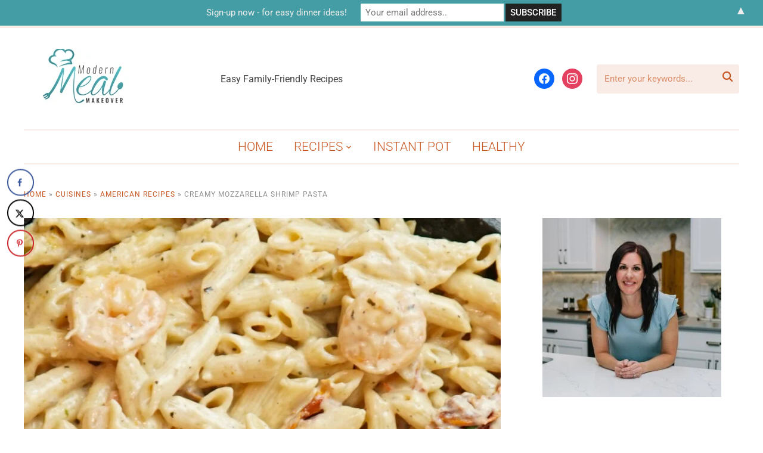

--- FILE ---
content_type: text/css
request_url: https://modernmealmakeover.com/wp-content/themes/wpzoom-cookely/style.css?ver=1.2.2
body_size: 18933
content:
@charset "UTF-8";
/*********************************************************************************************
Theme Name: Cookely
Theme URI: https://www.wpzoom.com/themes/cookely
Version: 1.2.2
Private: true
Author: WPZOOM
Author URI: https://www.wpzoom.com
Description: Cookely is the next-level WordPress theme for your food blog. Simple, yet packed with complex features, it provides flexibility for organizing your recipes in a compact, functional and stylish layout.
Tags:  two-columns, right-sidebar, custom-colors, custom-menu, featured-images, theme-options, translation-ready
License: GNU General Public License v2 or later
License URI: http://www.gnu.org/licenses/gpl-2.0.html
Text Domain: wpzoom
Domain Path: /languages/
Requires PHP: 7.4
Tested up to: 6.8

The PHP code portions of this WPZOOM theme are subject to the GNU General Public
License, version 2. All images, cascading style sheets, and JavaScript elements are
released under the WPZOOM Proprietary Use License.


**********************************************************************************************

WARNING! DO NOT EDIT THIS FILE!

To make it easy to update your theme, you should not edit the styles in this file. Instead
add your styles in Customizer > Additional CSS.

**********************************************************************************************

*/
/*--------------------------------------------------------------
>>> TABLE OF CONTENTS:
----------------------------------------------------------------
# Normalize
# Typography
# Elements
# Forms
# Navigation
	## Links
	## Menus
# Accessibility
# Alignments
# Clearings
# Widgets
# Content
	## Posts and pages
	## Comments
# Infinite scroll
# Media
	## Captions
	## Galleries
--------------------------------------------------------------*/
/*--------------------------------------------------------------
# Normalize
--------------------------------------------------------------*/
html {
  font-family: sans-serif;
  -webkit-text-size-adjust: 100%;
  -ms-text-size-adjust: 100%; }

body {
  margin: 0; }

article,
aside,
details,
figcaption,
figure,
footer,
header,
main,
menu,
nav,
section,
summary {
  display: block; }

audio,
canvas,
progress,
video {
  display: inline-block;
  vertical-align: baseline; }

audio:not([controls]) {
  display: none;
  height: 0; }

[hidden],
template {
  display: none; }

a {
  background-color: transparent; }

a:active,
a:hover {
  outline: 0; }

abbr[title] {
  border-bottom: 1px dotted; }

b,
strong {
  font-weight: bold; }

dfn {
  font-style: italic; }

h1 {
  font-size: 2em;
  margin: 0.67em 0; }

mark {
  background: #ff0;
  color: #000; }

small {
  font-size: 80%; }

sub,
sup {
  font-size: 75%;
  line-height: 0;
  position: relative;
  vertical-align: baseline; }

sup {
  top: -0.5em; }

sub {
  bottom: -0.25em; }

img {
  border: 0;
  vertical-align: top; }

svg:not(:root) {
  overflow: hidden; }

figure {
  margin: 0; }

hr {
  box-sizing: content-box;
  height: 0; }

pre {
  overflow: auto; }

code,
kbd,
pre,
samp {
  font-family: monospace, monospace;
  font-size: 1em; }

button,
input,
optgroup,
select,
textarea {
  color: inherit;
  font: inherit;
  margin: 0; }

button {
  overflow: visible; }

button,
select {
  text-transform: none; }

button,
html input[type="button"],
input[type="reset"],
input[type="submit"] {
  -webkit-appearance: button;
  cursor: pointer; }

button[disabled],
html input[disabled] {
  cursor: default; }

button::-moz-focus-inner,
input::-moz-focus-inner {
  border: 0;
  padding: 0; }

input {
  line-height: normal; }

input[type="checkbox"],
input[type="radio"] {
  box-sizing: border-box;
  padding: 0; }

input[type="number"]::-webkit-inner-spin-button,
input[type="number"]::-webkit-outer-spin-button {
  height: auto; }

input[type="search"]::-webkit-search-cancel-button,
input[type="search"]::-webkit-search-decoration {
  -webkit-appearance: none; }

fieldset {
  border: 1px solid #c0c0c0;
  margin: 0 2px;
  padding: 0.35em 0.625em 0.75em; }

legend {
  border: 0;
  padding: 0; }

textarea {
  overflow: auto; }

optgroup {
  font-weight: bold; }

table {
  border-collapse: collapse;
  border-spacing: 0; }

td,
th {
  padding: 0; }

p {
  margin: 0; }

/*--------------------------------------------------------------
# Color Scheme
--------------------------------------------------------------*/
body {
  color: #69574f; }

a {
  color: #c85621; }

a:hover, a:focus {
  color: #000; }

.top-navbar {
  background: #F9ECE6; }
  .top-navbar a {
    color: #a83a1c; }
    .top-navbar a:hover {
      color: #c85621; }

.navbar-wpz ul {
  background: #F9ECE6; }

.navbar-wpz > li > ul:before {
  border-bottom: 7px solid #F9ECE6; }

.navbar-wpz > li > ul:after {
  border-bottom: 8px solid #F9ECE6; }

.main-navbar {
  border-top: 2px solid #F9ECE6;
  border-bottom: 2px solid #F9ECE6; }

.wpzoom-media-widget .post_thumb_withbg .featured_page_content:hover h3.title {
  color: #c85621; }

.site-sidebar a {
  color: #000; }
  .site-sidebar a:hover {
    color: #c85621; }

.single .wpz-float-sharing {
  color: #7c5f53; }

.single .wpz-float-sharing .sd-content ul li a.sd-button::before {
  color: #7c5f53 !important; }

.single .wpz-float-sharing .sd-content ul li a.sd-button {
  box-shadow: inset 0 0 0 1px #ab9890; }

.single .wpz-float-sharing .sd-content ul li a.sd-button:hover {
  color: #c75621 !important;
  box-shadow: inset 0 0 0 1px #c75621; }

.single .wpz-float-sharing .sd-content ul li a.sd-button:hover:before {
  color: #c75621 !important; }

.column-widgets:after {
  background: #c85621; }

.section-footer .zoom-instagram-widget a.ig-b-v-24:hover {
  background: #c85621; }

.navbar-wpz > .current-menu-item > a, .navbar-wpz > .current_page_item > a {
  color: #c85621; }

.navbar-nav .current-menu-item > a,
.navbar-nav .current_page_item > a,
.navbar-nav .current-menu-parent > a {
  color: #c85621; }

.navbar-wpz ul a:hover {
  color: #c85621; }

#sidebar .wpzoom-bio {
  background: #F9ECE6; }

.wpzoom-bio .wpz_about_button {
  background-color: #c85621; }
  .wpzoom-bio .wpz_about_button:hover {
    background: #de6d38; }

/* Top menu */
.infinite-scroll #infinite-handle span {
  background: #c85621; }
  .infinite-scroll #infinite-handle span:hover {
    background: #de6d38; }

div.wpforms-container-full .wpforms-form input[type=submit],
div.wpforms-container-full .wpforms-form button[type=submit],
div.wpforms-container-full .wpforms-form .wpforms-page-button,
button,
input[type="button"],
input[type="reset"],
input[type="submit"] {
  background-color: #c85621;
  color: #fff; }
  div.wpforms-container-full .wpforms-form input[type=submit]:hover,
  div.wpforms-container-full .wpforms-form button[type=submit]:hover,
  div.wpforms-container-full .wpforms-form .wpforms-page-button:hover,
  button:hover,
  input[type="button"]:hover,
  input[type="reset"]:hover,
  input[type="submit"]:hover {
    background: #de6d38;
    color: #fff; }

input[type="text"],
input[type="email"],
input[type="url"],
input[type="password"],
input[type="search"],
input[type="number"],
input[type="tel"],
input[type="range"],
input[type="date"],
input[type="month"],
input[type="week"],
input[type="time"],
input[type="datetime"],
input[type="datetime-local"],
input[type="color"],
textarea {
  color: #000;
  border: 1px solid #e8c8b8; }
  input[type="text"]:focus,
  input[type="email"]:focus,
  input[type="url"]:focus,
  input[type="password"]:focus,
  input[type="search"]:focus,
  input[type="number"]:focus,
  input[type="tel"]:focus,
  input[type="range"]:focus,
  input[type="date"]:focus,
  input[type="month"]:focus,
  input[type="week"]:focus,
  input[type="time"]:focus,
  input[type="datetime"]:focus,
  input[type="datetime-local"]:focus,
  input[type="color"]:focus,
  textarea:focus {
    border-color: #444; }

select {
  border: 1px solid #e8c8b8; }

#sidebar .widget.widget_wysija .title {
  background: #c85621; }

.widget_wysija .wysija-submit {
  background: #c85621; }

.readmore_button a {
  background: #c85621; }
  .readmore_button a:hover {
    background: #de6d38; }

.cat-links a {
  color: #c85621; }
  .cat-links a:hover {
    color: #000;
    border-color: #000; }

.entry-content a {
  color: #de6d38; }

.zoom-twitter-widget a {
  color: #c85621; }

.zoom-twitter-widget a:hover {
  color: #de6d38; }

.zoom-twitter-widget time:hover {
  color: #de6d38; }

.woocommerce #respond input#submit,
.woocommerce a.button,
.woocommerce button.button,
.woocommerce input.button {
  background: #c85621; }

.woocommerce #respond input#submit.alt,
.woocommerce a.button.alt,
.woocommerce button.button.alt,
.woocommerce input.button.alt {
  background: #c85621; }

.woocommerce ul.products li.product h3:hover {
  color: #c85621; }

.woocommerce #respond input#submit:hover, .woocommerce a.button:hover, .woocommerce button.button:hover, .woocommerce input.button:hover {
  background: #de6d38 !important; }

.single #jp-relatedposts .jp-relatedposts-items-visual h4.jp-relatedposts-post-title a:hover {
  color: #c85621; }

/* new */
.carousel-slider .flickity-page-dots .dot {
  border: 2px solid #f1b192; }
  .carousel-slider .flickity-page-dots .dot:hover, .carousel-slider .flickity-page-dots .dot.is-selected {
    background: #c85621;
    border: 2px solid #c85621; }

.wpzoom-featured-cat h3.title a {
  color: #c85621; }

.section-home-featured .widget {
  border-bottom: 2px solid #F9ECE6; }

.widget.widget_mailpoet_form, .widget.widget_wysija {
  background: #F9ECE6; }

.popular-recipes ol li {
  border-bottom: 1px solid #eedbd2; }
  .popular-recipes ol li::before {
    color: #c85621;
    border: 1px solid #eedbd2; }
  .popular-recipes ol li a:hover, .popular-recipes ol li a:active {
    color: #c85621; }

.widget .feature-posts-list li a:hover {
  color: #c85621; }

.widget .tabbernav .tabberactive a, .widget .tabbernav li:not(.tabberactive) a:hover {
  color: #c85621; }

.widget .tabbertab {
  border: 1px solid #eedbd2; }

.widget .tabbernav .tabberactive {
  border: 1px solid #eedbd2;
  border-bottom: none; }

.wp-block-tag-cloud a,
.tagcloud a {
  border: 1px solid #eedbd2;
  color: #69574f; }
  .wp-block-tag-cloud a .post_count,
  .tagcloud a .post_count {
    background: #fcf6f3;
    color: #c85621; }
  .wp-block-tag-cloud a:hover,
  .tagcloud a:hover {
    color: #c85621;
    border-color: #c85621; }
    .wp-block-tag-cloud a:hover .post_count,
    .tagcloud a:hover .post_count {
      background: #c85621;
      color: #fff; }

.footer-widgets {
  color: #69574f;
  background: #F9ECE6; }
  .footer-widgets a {
    color: #69574f; }
    .footer-widgets a:hover, .footer-widgets a:active {
      color: #c85621; }

.footer-menu ul li::after {
  color: #c85621; }

.footer-menu a:hover, .footer-menu a:active {
  color: #c85621; }

.site-info {
  border-top: 1px solid #F9ECE6; }

.cookely-index-search {
  background: #F9ECE6; }

.widget .title {
  color: #c85621; }

.sb-search {
  background: #F9ECE6; }
  .sb-search:hover, .sb-search:focus-within {
    border: 1px solid #c85621; }
  .sb-search input {
    color: #c85621; }
  .sb-search .sb-search-submit:hover {
    background: #c85621; }
  .sb-search .sb-icon-search {
    color: #c85621; }

.sb-search .sb-icon-search:hover {
  color: #c85621; }

.home-widgetized-sections .widget .title a:hover {
  color: #c85621; }

.home-widgetized-mid {
  background: #F9ECE6; }
  .home-widgetized-mid .inner-wrap::before, .home-widgetized-mid .inner-wrap::after {
    color: #ead3c9; }
  .home-widgetized-mid .inside-inner-wrap::before, .home-widgetized-mid .inside-inner-wrap::after {
    color: #ead3c9; }

/* slicknav */
.slicknav_nav {
  background: #fcf6f3; }
  .slicknav_nav a {
    color: #c85621; }
  .slicknav_nav li {
    border-bottom: 1px solid #F9ECE6; }
  .slicknav_nav ul ul {
    background: #fcf6f3; }
  .slicknav_nav .slicknav_arrow {
    border-left: 1px solid #F9ECE6; }
    .slicknav_nav .slicknav_arrow:after {
      color: #c85621; }
    .slicknav_nav .slicknav_arrow:hover {
      background: #fcf6f3; }
      .slicknav_nav .slicknav_arrow:hover:after {
        background: #fcf6f3; }
  .slicknav_nav .slicknav_open .slicknav_arrow {
    background: #fcf6f3; }
    .slicknav_nav .slicknav_open .slicknav_arrow:after {
      background: #fcf6f3; }
  .slicknav_nav .slicknav_open .slicknav_item > a {
    box-shadow: inset 0 -1px 0 #F9ECE6; }

.slicknav_menu .right-align {
  background: #F9ECE6;
  border-top: 1px solid #F9ECE6; }

.slicknav_menu .sb-search {
  box-shadow: 0 0 0 1px #F9ECE6; }
  .slicknav_menu .sb-search:hover, .slicknav_menu .sb-search:focus-within {
    box-shadow: 0 0 0 1px #c85621; }

.slicknav_menu .slicknav_menutxt {
  color: #c85621; }

.slicknav_menu .slicknav_icon-bar {
  background-color: #c85621; }

/* end */
/* Navigation */
div.navigation a {
  color: #69574f;
  background: #F9ECE6; }
  div.navigation a:hover {
    background: #c85621;
    color: #c85621; }

div.navigation span.current {
  background: #c85621; }

div.navigation a.btn-primary {
  background: #c85621; }
  div.navigation a.btn-primary:hover {
    background: #de6d38; }

.footer-social .widget .zoom-social-icons-list--no-labels.zoom-social-icons-list--without-canvas .socicon,
.footer-social .widget .zoom-social-icons-list--no-labels.zoom-social-icons-list--without-canvas .genericon,
.footer-social .widget .zoom-social-icons-list--no-labels.zoom-social-icons-list--without-canvas .dashicons,
.footer-social .widget .zoom-social-icons-list--no-labels.zoom-social-icons-list--without-canvas .fa,
.header_social .widget .zoom-social-icons-list--no-labels.zoom-social-icons-list--without-canvas .socicon,
.header_social .widget .zoom-social-icons-list--no-labels.zoom-social-icons-list--without-canvas .genericon,
.header_social .widget .zoom-social-icons-list--no-labels.zoom-social-icons-list--without-canvas .dashicons,
.header_social .widget .zoom-social-icons-list--no-labels.zoom-social-icons-list--without-canvas .fa {
  background: #F9ECE6;
  color: #c85621 !important; }
  .footer-social .widget .zoom-social-icons-list--no-labels.zoom-social-icons-list--without-canvas .socicon:hover,
  .footer-social .widget .zoom-social-icons-list--no-labels.zoom-social-icons-list--without-canvas .genericon:hover,
  .footer-social .widget .zoom-social-icons-list--no-labels.zoom-social-icons-list--without-canvas .dashicons:hover,
  .footer-social .widget .zoom-social-icons-list--no-labels.zoom-social-icons-list--without-canvas .fa:hover,
  .header_social .widget .zoom-social-icons-list--no-labels.zoom-social-icons-list--without-canvas .socicon:hover,
  .header_social .widget .zoom-social-icons-list--no-labels.zoom-social-icons-list--without-canvas .genericon:hover,
  .header_social .widget .zoom-social-icons-list--no-labels.zoom-social-icons-list--without-canvas .dashicons:hover,
  .header_social .widget .zoom-social-icons-list--no-labels.zoom-social-icons-list--without-canvas .fa:hover {
    color: #fff !important;
    background-color: #c85621 !important; }

#comments > h3 {
  border-bottom: 1px solid #F9ECE6; }

.commentlist .comment {
  border-bottom: 1px solid #F9ECE6; }

#respond {
  color: #69574f;
  background: #F9ECE6; }

.home .content-area:not(.full-layout) .recent-posts .post.sticky {
  background: #F9ECE6; }
  .home .content-area:not(.full-layout) .recent-posts .post.sticky .entry-content {
    color: #69574f; }

.recent-posts.list-view .post {
  border-bottom: 1px solid #F9ECE6; }

.entry-title a:hover, .entry-title a:active {
  color: #c85621; }

.entry-title .edit-link a:hover, .entry-title .edit-link a:active {
  color: #c85621; }

.entry-meta {
  color: #69574f; }
  .entry-meta span + span:before {
    color: #c85621; }
  .entry-meta a {
    color: #69574f; }
    .entry-meta a:hover, .entry-meta a:active {
      color: #c85621; }

.entry-body span.entry-date, .entry-body span.comments-link, .entry-body span.entry-author, .entry-body span.edit-link {
  color: #69574f; }

.entry-body span.entry-date + span:not(.cat-links)::before, .entry-body span.comments-link + span:not(.cat-links)::before, .entry-body span.entry-author + span:not(.cat-links)::before, .entry-body span.edit-link + span:not(.cat-links)::before {
  color: #c85621; }

.entry-body span.entry-date a, .entry-body span.comments-link a, .entry-body span.entry-author a, .entry-body span.edit-link a {
  color: #69574f; }

.entry-body span.entry-date a:hover, .entry-body span.entry-date a:active {
  color: #c85621; }

.entry-body span.comments-link a:hover, .entry-body span.comments-link a:active {
  color: #c85621; }

.entry-body span.entry-author a:hover, .entry-body span.entry-author a:active {
  color: #c85621; }

.entry-body span.edit-link a:hover, .entry-body span.edit-link a:active {
  color: #c85621; }

.recent-posts.list-view .post {
  border-bottom: 1px solid #F9ECE6; }

.single .entry-content {
  border-top: 1px solid #eedbd2; }

.single .post_author {
  border-top: 1px solid #F9ECE6; }

.single .post_author .author-title a:hover {
  color: #c85621; }

.single .post_author .author-bio {
  color: #69574f; }

.single .share:before {
  background: #eedbd2; }

.entry-content a {
  color: #c85621; }
  .entry-content a:hover {
    color: #de6d38;
    text-decoration: none; }

.entry-content blockquote {
  color: #c85621;
  border-left: solid 3px #F9ECE6; }

.tag_list:before {
  background: #eedbd2; }

.tag_list a {
  background: #F9ECE6; }
  .tag_list a:hover {
    color: #c85621; }
  .tag_list a:after {
    background: #F9ECE6; }

.wpz_top_disclosure {
  border: 1px dashed #c85621; }

.prevnext {
  border-top: 1px solid #F9ECE6;
  border-bottom: 1px solid #F9ECE6; }

@media screen and (max-width: 979px) {
  #header_wrapper_mob {
    border-bottom: 2px solid #F9ECE6; }
  .main-navbar.sticky {
    border-bottom: 2px solid #F9ECE6; } }

.sb-search .sb-search-input::-webkit-input-placeholder {
  color: rgba(200, 86, 33, 0.8); }

.sb-search .sb-search-input:-moz-placeholder {
  color: rgba(200, 86, 33, 0.8); }

.sb-search .sb-search-input::-moz-placeholder {
  color: rgba(200, 86, 33, 0.8); }

.sb-search .sb-search-input:-ms-input-placeholder {
  color: rgba(200, 86, 33, 0.8); }

/*--------------------------------------------------------------
# Typography
--------------------------------------------------------------*/
@font-face {
  font-family: 'cookely';
  src: url("fonts/cookely.eot");
  src: url("fonts/cookely.eot") format("embedded-opentype"), url("fonts/cookely.ttf") format("truetype"), url("fonts/cookely.woff") format("woff"), url("fonts/cookely.svg") format("svg");
  font-weight: normal;
  font-style: normal;
  font-display: block; }

[class^="cookely-envelope-"], [class*=" cookely-envelope-"] {
  /* use !important to prevent issues with browser extensions that change fonts */
  font-family: 'cookely' !important;
  speak: none;
  font-style: normal;
  font-weight: normal;
  font-variant: normal;
  text-transform: none;
  line-height: 1;
  /* Better Font Rendering =========== */
  -webkit-font-smoothing: antialiased;
  -moz-osx-font-smoothing: grayscale; }

.cookely-print1:before {
  content: "\e900"; }

.cookely-mail:before {
  content: "\e901"; }

.cookely-utensils:before {
  content: "\e902"; }

.cookely-wineglass:before {
  content: "\e903"; }

.cookely-mailbox:before {
  content: "\e904"; }

.cookely-send:before {
  content: "\e905"; }

.cookely-instagram:before {
  content: "\ea92"; }

.cookely-twitter:before {
  content: "\e600"; }

.cookely-facebook1:before {
  content: "\e601"; }

.cookely-pinterest:before {
  content: "\e603"; }

.cookely-close:before {
  content: "\e906"; }

.cookely-search:before {
  content: "\e907"; }

.cookely-chevron-thin-down:before {
  content: "\e908"; }

.cookely-cart:before {
  content: "\e909"; }

.cookely-envelope-o:before {
  content: "\e90a"; }

.cookely-mail-envelope-closed:before {
  content: "\e90b"; }

.cookely-printer1:before {
  content: "\e90c"; }

.cookely-facebook:before {
  content: "\e90d"; }

.cookely-brand:before {
  content: "\e90d"; }

.cookely-social:before {
  content: "\e90d"; }

.cookely-print:before {
  content: "\e90e"; }

.cookely-printer:before {
  content: "\e90f"; }

/* Headings */
h1, h2, h3, h4, h5, h6 {
  font-weight: 300;
  line-height: 1.1;
  margin: 0; }

h1 small, h2 small, h3 small, h4 small, h5 small, h6 small {
  font-weight: normal;
  line-height: 1; }

h1 small, h2 small, h3 small {
  font-size: 65%; }

h4 small, h5 small, h6 small {
  font-size: 75%; }

h1 {
  font-size: 36px; }

h2 {
  font-size: 30px; }

h3 {
  font-size: 24px; }

h4 {
  font-size: 18px; }

h5 {
  font-size: 14px; }

h6 {
  font-size: 12px; }

.section-title {
  margin-bottom: 30px;
  color: #222;
  font-size: 32px;
  font-weight: normal;
  font-family: "Esteban", sans-serif; }

p {
  margin-bottom: 15px; }

dfn, cite, em, i {
  font-style: italic; }

blockquote {
  margin: 0 1.5em; }

address {
  margin: 0 0 1.5em; }

pre {
  background: #eee;
  font-family: "Courier 10 Pitch", Courier, monospace;
  font-size: 15px;
  font-size: 0.9375rem;
  line-height: 1.6;
  margin-bottom: 1.6em;
  max-width: 100%;
  overflow: auto;
  padding: 1.6em; }

code, kbd, tt, var {
  font-family: Monaco, Consolas, "Andale Mono", "DejaVu Sans Mono", monospace;
  font-size: 15px;
  font-size: 0.9375rem; }

abbr, acronym {
  border-bottom: 1px dotted #666;
  cursor: help; }

mark, ins {
  text-decoration: none; }

big {
  font-size: 125%; }

/*--------------------------------------------------------------
# Elements
--------------------------------------------------------------*/
html {
  box-sizing: border-box; }

*,
*:before,
*:after {
  /* Inherit box-sizing to make it easier to change the property for components that leverage other behavior; see http://css-tricks.com/inheriting-box-sizing-probably-slightly-better-best-practice/ */
  box-sizing: inherit; }

blockquote, q {
  quotes: "" ""; }
  blockquote:before, blockquote:after, q:before, q:after {
    content: ""; }

hr {
  background-color: #eee;
  border: 0;
  height: 1px;
  margin-bottom: 1.5em; }

ul, ol {
  margin: 0 0 1.5em 1em;
  padding: 0; }

ul {
  list-style: disc; }

ol {
  list-style: decimal; }

li > ul,
li > ol {
  margin-bottom: 0;
  margin-left: 1.5em; }

dt {
  font-weight: bold; }

dd {
  margin: 0 1.5em 1.5em; }

img {
  height: auto;
  /* Make sure images are scaled correctly. */
  max-width: 100%;
  /* Adhere to container width. */ }

table {
  border-collapse: collapse;
  margin: 0 0 1.5em;
  width: 100%; }

thead th {
  border-bottom: 2px solid #bbb;
  padding-bottom: 0.5em; }

th {
  padding: 0.4em;
  text-align: left; }

tr {
  border-bottom: 1px solid #eee; }

td {
  padding: 0.4em; }

th:first-child,
td:first-child {
  padding-left: 0; }

th:last-child,
td:last-child {
  padding-right: 0; }

.floatleft {
  float: left; }

.floatright {
  float: right; }

.sticky, .bypostauthor {
  text-align: left; }

/*--------------------------------------------------------------
# Forms
--------------------------------------------------------------*/
div.wpforms-container-full .wpforms-form input[type=submit],
div.wpforms-container-full .wpforms-form button[type=submit],
div.wpforms-container-full .wpforms-form .wpforms-page-button,
button,
input[type="button"],
input[type="reset"],
input[type="submit"] {
  border: none;
  padding: 12px 15px;
  transition: 0.2s ease all;
  font-weight: 500;
  text-transform: uppercase;
  border-radius: 0;
  width: auto; }

input[type="text"],
input[type="email"],
input[type="url"],
input[type="password"],
input[type="search"],
input[type="number"],
input[type="tel"],
input[type="range"],
input[type="date"],
input[type="month"],
input[type="week"],
input[type="time"],
input[type="datetime"],
input[type="datetime-local"],
input[type="color"],
textarea {
  padding: 11px 12px;
  transition: 0.2s ease all;
  border-radius: 0;
  background: #fff;
  width: auto; }

select {
  color: #000; }

textarea {
  width: 100%; }

label {
  display: block;
  margin-bottom: 10px;
  font-weight: 400; }

.wpforms-container .wpforms-field-label,
div.wpforms-container-full .wpforms-form .wpforms-field-label,
.contact-form label {
  display: block;
  margin-bottom: 10px;
  font-weight: 500 !important; }

.site-footer button {
  color: white; }

.site-footer input[type=button], .site-footer input[type=reset], .site-footer input[type=submit] {
  color: white; }

.site-footer button:hover {
  color: #fff; }

.site-footer input[type=button]:hover, .site-footer input[type=reset]:hover, .site-footer input[type=submit]:hover {
  color: #fff; }

/*--------------------------------------------------------------
# Navigation
--------------------------------------------------------------*/
/*--------------------------------------------------------------
## Posts Pagination
--------------------------------------------------------------*/
/* Navigation */
div.navigation {
  position: relative;
  text-align: center;
  margin: 50px 0;
  font-size: 18px;
  font-weight: normal; }
  div.navigation a {
    display: inline-block;
    vertical-align: top;
    padding: 3px 12px;
    margin: 0;
    transition: all .25s ease-in-out; }
    div.navigation a:hover {
      color: #fff; }
  div.navigation span.current {
    display: inline-block;
    font-weight: bold;
    color: #fff;
    padding: 3px 12px; }
  div.navigation span.pages {
    margin-right: 15px;
    display: none; }
  div.navigation span.dots {
    color: #999;
    line-height: 100%;
    margin: 0 5px; }
  div.navigation small {
    font-size: 12px;
    vertical-align: 5%; }
  div.navigation .alignleft, div.navigation .alignright {
    margin: 0; }
  div.navigation .prev, div.navigation .next {
    overflow: hidden;
    transition-duration: 200ms; }
  div.navigation .prev {
    margin: 0 10px 0 0; }
  div.navigation .next {
    margin: 0 0 0 10px; }
  div.navigation a.btn-primary {
    font-weight: 400;
    text-align: center;
    margin: 0 0 30px;
    display: inline-block;
    color: #ffff;
    padding: 10px 30px;
    transition-duration: 200ms; }
    div.navigation a.btn-primary:hover {
      color: #fff; }

/*--------------------------------------------------------------
## Links
--------------------------------------------------------------*/
a {
  text-decoration: none;
  transition: 0.1s ease all; }
  a:hover, a:focus, a:active {
    text-decoration: none; }
  a:hover, a:active {
    outline: 0; }

/*--------------------------------------------------------------
## Menus
--------------------------------------------------------------*/
/* Menu */
.sf-menu {
  margin: 0;
  padding: 0;
  list-style: none; }
  .sf-menu * {
    margin: 0;
    padding: 0;
    list-style: none; }
  .sf-menu li {
    position: relative; }
  .sf-menu ul {
    position: absolute;
    display: none;
    top: 100%;
    left: 0;
    z-index: 99; }
  .sf-menu > li {
    float: left; }
  .sf-menu li:hover > ul, .sf-menu li.sfHover > ul {
    display: block; }
  .sf-menu a {
    display: block;
    position: relative; }
  .sf-menu ul ul {
    top: 0;
    left: 100%; }

.sf-arrows .sf-with-ul:after {
  content: "\f347";
  display: inline-block;
  -webkit-font-smoothing: antialiased;
  font: normal 12px/16px 'dashicons';
  vertical-align: middle;
  margin: 0 0 0 4px; }

.sf-arrows ul .sf-with-ul:after {
  content: "\f345";
  font: normal 12px/9px 'dashicons';
  float: right; }

.sf-arrows ul li > .sf-with-ul:focus:after, .sf-arrows ul li:hover > .sf-with-ul:after {
  border-left-color: white; }

.sf-arrows ul .sfHover > .sf-with-ul:after {
  border-left-color: white; }

.navbar-wpz {
  position: relative;
  z-index: 100; }
  .navbar-wpz > li {
    padding: 0; }
    .navbar-wpz > li:first-child {
      padding-left: 0; }
    .navbar-wpz > li:last-child {
      margin-right: 0; }
  .navbar-wpz a {
    padding: 10px 15px;
    transition: 0.1s ease all; }
  .navbar-wpz ul {
    text-align: left;
    margin: 0;
    padding: 5px 0;
    font-size: 16px;
    left: 10%;
    width: 220px;
    border: none;
    border-radius: 3px; }
    .navbar-wpz ul a {
      text-align: left; }
    .navbar-wpz ul li {
      border-bottom: 1px solid #fff; }
      .navbar-wpz ul li:last-child {
        border: none; }
    .navbar-wpz ul a {
      line-height: 1.5;
      padding: 10px 15px;
      font-size: 16px;
      font-family: "Rubik", sans-serif;
      font-weight: normal;
      text-transform: none; }
      .navbar-wpz ul a:hover, .navbar-wpz ul a:active {
        background: #fff; }
    .navbar-wpz ul ul {
      right: 100%;
      margin-top: 0px; }
  .navbar-wpz > li > ul:before {
    content: '';
    display: block;
    width: 0;
    height: 0;
    border-left: 7px solid transparent;
    border-right: 7px solid transparent;
    position: absolute;
    top: -7px;
    left: 31px;
    z-index: 470; }
  .navbar-wpz > li > ul:after {
    content: '';
    display: block;
    width: 0;
    height: 0;
    border-left: 8px solid transparent;
    border-right: 8px solid transparent;
    position: absolute;
    top: -8px;
    left: 30px;
    z-index: 460; }
  .navbar-wpz .current-menu-item > a, .navbar-wpz .current_page_item > a, .navbar-wpz .current-menu-parent > a {
    font-weight: 500; }

/* Top menu */
.top-navbar {
  padding: 2px 0;
  font-size: 15px;
  position: relative;
  z-index: 200; }
  .top-navbar .inner-wrap {
    max-width: 1230px; }
  .top-navbar .navbar-wpz {
    float: right;
    max-width: 80%; }
  .top-navbar a {
    font-family: "Rubik", sans-serif;
    font-weight: normal; }

.navbar-wpz a:hover, .navbar-wpz a:active {
  text-decoration: none;
  color: #000; }

/* Main Menu */
.main-navbar {
  text-align: center;
  text-transform: uppercase;
  padding: 0;
  max-width: 1200px;
  margin: 0 auto 40px; }
  .main-navbar.sticky {
    position: fixed;
    top: 0;
    left: 0;
    z-index: 100;
    background: #fff;
    width: 100%;
    max-width: none;
    border-top: 0;
    margin: 0; }
  .main-navbar .inner-wrap {
    position: relative; }

.admin-bar .main-navbar.sticky {
  top: 32px; }

@media screen and (max-width: 980px) {
  .main-navbar.sticky {
    overflow-y: scroll;
    overflow-x: hidden; } }

@media screen and (max-width: 782px) {
  .admin-bar .main-navbar.sticky {
    top: 46px; } }

@media screen and (max-width: 600px) {
  .admin-bar .main-navbar.sticky {
    top: 0; } }

.top-navbar:before, .top-navbar:after {
  content: " ";
  display: table; }

.main-navbar:before, .main-navbar:after {
  content: " ";
  display: table; }

.top-navbar:after {
  clear: both; }

.main-navbar:after {
  clear: both; }

.main-navbar .sf-menu > li {
  display: inline-block;
  float: none; }

.main-navbar .navbar-wpz > li:last-child {
  padding-right: 0; }

.main-navbar a {
  font-size: 18px;
  font-weight: normal; }

/* Mobile Menu Icons */
.navbar-toggle {
  display: none;
  position: relative;
  float: left;
  margin: 15px 0 15px 0; }
  .navbar-toggle .icon-bar {
    display: block;
    width: 28px;
    height: 2px;
    background: #222; }
  .navbar-toggle:hover .icon-bar {
    background: #555; }
  .navbar-toggle .icon-bar + .icon-bar {
    margin-top: 5px; }

#menu-top-slide:not(.mm-menu), #menu-main-slide:not(.mm-menu) {
  display: none; }

/* Mobile Menu Icons */
.navbar-toggle {
  display: none;
  position: relative;
  float: left;
  margin: 15px 0 15px 0; }
  .navbar-toggle .icon-bar {
    display: block;
    width: 28px;
    height: 2px;
    background: #222; }
  .navbar-toggle:hover .icon-bar {
    background: #555; }
  .navbar-toggle .icon-bar + .icon-bar {
    margin-top: 5px; }

#menu-main-slide {
  display: none !important; }

.slicknav_btn {
  position: relative;
  display: block;
  vertical-align: middle;
  float: left;
  padding: 0.438em 0.625em 0.438em 0.625em;
  line-height: 1.125em;
  cursor: pointer; }

.slicknav_menu {
  *zoom: 1; }
  .slicknav_menu .slicknav_menutxt {
    display: block;
    line-height: 100%;
    float: right; }
  .slicknav_menu .slicknav_icon {
    float: left;
    width: 1.125em;
    height: 0.875em;
    margin: 1px 7px 0 0; }
  .slicknav_menu .slicknav_no-text {
    margin: 0; }
  .slicknav_menu:before {
    content: " ";
    display: table; }
  .slicknav_menu:after {
    content: " ";
    display: table;
    clear: both; }
  .slicknav_menu .slicknav_icon {
    width: 19px;
    height: 16px;
    position: relative;
    -webkit-transform: rotate(0deg);
    -moz-transform: rotate(0deg);
    -o-transform: rotate(0deg);
    transform: rotate(0deg);
    -webkit-transition: .5s ease-in-out;
    -moz-transition: .5s ease-in-out;
    -o-transition: .5s ease-in-out;
    transition: .5s ease-in-out;
    cursor: pointer; }
  .slicknav_menu .slicknav_icon-bar {
    display: block;
    position: absolute;
    height: 2px;
    width: 100%;
    background: #d3531a;
    opacity: 1;
    left: 0;
    -webkit-transform: rotate(0deg);
    -moz-transform: rotate(0deg);
    -o-transform: rotate(0deg);
    transform: rotate(0deg);
    -webkit-transition: .25s ease-in-out;
    -moz-transition: .25s ease-in-out;
    -o-transition: .25s ease-in-out;
    transition: .25s ease-in-out; }

.slicknav_collapsed .slicknav_icon span:nth-child(1) {
  top: 0px;
  -webkit-transform-origin: left center;
  -moz-transform-origin: left center;
  -o-transform-origin: left center;
  transform-origin: left center; }

.slicknav_collapsed .slicknav_icon span:nth-child(2) {
  top: 6px;
  -webkit-transform-origin: left center;
  -moz-transform-origin: left center;
  -o-transform-origin: left center;
  transform-origin: left center; }

.slicknav_collapsed .slicknav_icon span:nth-child(3) {
  top: 12px;
  -webkit-transform-origin: left center;
  -moz-transform-origin: left center;
  -o-transform-origin: left center;
  transform-origin: left center; }

.slicknav_open .slicknav_icon span:nth-child(1) {
  -webkit-transform: rotate(45deg);
  -moz-transform: rotate(45deg);
  -o-transform: rotate(45deg);
  transform: rotate(45deg);
  top: 5px;
  left: 0; }

.slicknav_open .slicknav_icon span:nth-child(2) {
  width: 0%;
  opacity: 0; }

.slicknav_open .slicknav_icon span:nth-child(3) {
  -webkit-transform: rotate(-45deg);
  -moz-transform: rotate(-45deg);
  -o-transform: rotate(-45deg);
  transform: rotate(-45deg);
  top: 5px;
  left: 0; }

.slicknav_nav {
  clear: both;
  margin: 0;
  padding: 0;
  list-style: none;
  overflow: hidden;
  top: 99%;
  left: 0;
  width: 100%;
  z-index: 10;
  padding: 5px 0 0; }
  .slicknav_nav ul {
    display: block; }
  .slicknav_nav li {
    display: block;
    box-sizing: border-box; }
    .slicknav_nav li:last-child {
      border: none; }
  .slicknav_nav a {
    position: relative; }
  .slicknav_nav li.current-menu-ancestor > a, .slicknav_nav li.current-menu-parent > a, .slicknav_nav li.current-menu-item > a {
    font-weight: 500; }
  .slicknav_nav .slicknav_arrow {
    display: flex;
    align-items: center;
    font-size: 0.8em;
    margin: 0;
    padding: 0;
    float: none;
    transition: .1s ease-in-out; }
    .slicknav_nav .slicknav_arrow:after {
      content: "\f347";
      display: block;
      -webkit-font-smoothing: antialiased;
      font: 22px/16px 'dashicons';
      padding: 8px;
      margin: 0;
      transition: .1s ease-in-out; }
    .slicknav_nav .slicknav_arrow:hover {
      color: #000; }
      .slicknav_nav .slicknav_arrow:hover:after {
        color: #000; }
  .slicknav_nav .slicknav_open .slicknav_arrow {
    color: #000; }
    .slicknav_nav .slicknav_open .slicknav_arrow:after {
      color: #000; }
  .slicknav_nav .slicknav_item {
    cursor: pointer;
    display: flex; }
    .slicknav_nav .slicknav_item a {
      display: block; }
  .slicknav_nav a {
    display: block;
    transition: .1s ease-in-out; }
  .slicknav_nav .slicknav_parent-link a {
    display: inline; }

.slicknav_brand {
  float: left; }

.slicknav_menu * {
  box-sizing: border-box; }

.slicknav_menu .slicknav_menutxt {
  line-height: 1;
  transition: .1s ease-in-out; }

.slicknav_menu .slicknav_icon {
  margin: 2px 7px 0 0; }

.slicknav_menu .slicknav_icon-bar {
  transition: .1s ease-in-out; }

.slicknav_btn {
  position: absolute;
  right: 0;
  padding: 12px;
  text-decoration: none;
  transition: .1s ease-in-out; }

.slicknav_nav {
  color: #000;
  list-style: none;
  overflow: hidden; }
  .slicknav_nav ul {
    list-style: none;
    overflow: hidden;
    text-align: left;
    margin: 0; }
    .slicknav_nav ul ul {
      font-size: 14px;
      padding: 0;
      margin: 0; }
  .slicknav_nav .sub-menu a {
    font-weight: normal;
    text-transform: none;
    padding: 8px 16px 8px 32px; }
  .slicknav_nav a {
    padding: 0;
    margin: 0; }
    .slicknav_nav a:hover {
      color: #000; }
      .slicknav_nav a:hover a {
        color: #000; }
  .slicknav_nav .slicknav_txtnode {
    margin-left: 15px; }
  .slicknav_nav .slicknav_item a {
    flex-grow: 1;
    padding: 0;
    margin: 0;
    padding: 8px 16px; }
  .slicknav_nav .menu > li > a:not(.slicknav_item) {
    padding: 8px 16px; }
  .slicknav_nav .slicknav_parent-link a {
    padding: 0;
    margin: 0; }

.slicknav_brand {
  color: #000;
  font-size: 18px;
  line-height: 30px;
  padding: 7px 12px;
  height: 44px; }

.slicknav_menu {
  display: none; }
  .slicknav_menu .right-align {
    display: flex;
    justify-content: space-around;
    flex-wrap: wrap;
    padding: 5px 0; }
  .slicknav_menu .sb-search {
    background: #fff; }
    .slicknav_menu .sb-search .sb-icon-search {
      display: block; }

/*--------------------------------------------------------------
## Search Bar in Main Menu
--------------------------------------------------------------*/
/* Navbar Search Form */
.sb-search {
  border-radius: 4px;
  margin: 0 0 0 20px;
  transition: 0.1s ease all;
  border: 1px solid transparent; }
  .sb-search form {
    display: flex; }
  .sb-search input[type="search"] {
    display: block;
    padding: 11px 12px;
    font-size: 15px;
    background: transparent;
    border: none;
    margin: 0; }
    .sb-search input[type="search"].sb-search-input {
      -webkit-appearance: none; }
  .sb-search .sb-search-submit-wrap {
    position: relative; }
  .sb-search .sb-search-submit {
    text-indent: 100%;
    white-space: nowrap;
    color: transparent;
    background: transparent;
    width: 40px;
    overflow: hidden; }
    .sb-search .sb-search-submit:hover, .sb-search .sb-search-submit:focus {
      color: transparent;
      border-radius: 0 3px 3px 0; }
  .sb-search .sb-icon-search {
    position: absolute;
    top: 4px;
    left: 12px;
    z-index: 10;
    pointer-events: none;
    font-family: 'cookely';
    font-size: 18px;
    speak: none;
    font-style: normal;
    font-weight: bold;
    font-variant: normal;
    text-transform: none;
    transition: 0.1s ease all; }
  .sb-search .sb-search-submit-wrap:hover .sb-icon-search {
    color: #fff; }

.sb-icon-search {
  display: none; }

.sb-search .sb-search-input::-webkit-input-placeholder {
  opacity: .8; }

.sb-search .sb-search-input:-moz-placeholder {
  opacity: .8; }

.sb-search .sb-search-input::-moz-placeholder {
  opacity: .8; }

.sb-search .sb-search-input:-ms-input-placeholder {
  opacity: .8; }

/*--------------------------------------------------------------
## Social Icons in Header
--------------------------------------------------------------*/
/* Header Social Icons */
.footer-social,
.header_social {
  text-align: right; }
  .footer-social .widget,
  .header_social .widget {
    margin: 0; }
    .footer-social .widget h3.title,
    .header_social .widget h3.title {
      display: none; }
  .footer-social .widget .zoom-social-icons-list--no-labels.zoom-social-icons-list--without-canvas,
  .header_social .widget .zoom-social-icons-list--no-labels.zoom-social-icons-list--without-canvas {
    margin: 0; }
    .footer-social .widget .zoom-social-icons-list--no-labels.zoom-social-icons-list--without-canvas .socicon,
    .footer-social .widget .zoom-social-icons-list--no-labels.zoom-social-icons-list--without-canvas .genericon,
    .footer-social .widget .zoom-social-icons-list--no-labels.zoom-social-icons-list--without-canvas .dashicons,
    .footer-social .widget .zoom-social-icons-list--no-labels.zoom-social-icons-list--without-canvas .fa,
    .header_social .widget .zoom-social-icons-list--no-labels.zoom-social-icons-list--without-canvas .socicon,
    .header_social .widget .zoom-social-icons-list--no-labels.zoom-social-icons-list--without-canvas .genericon,
    .header_social .widget .zoom-social-icons-list--no-labels.zoom-social-icons-list--without-canvas .dashicons,
    .header_social .widget .zoom-social-icons-list--no-labels.zoom-social-icons-list--without-canvas .fa {
      border-radius: 50px; }
      .footer-social .widget .zoom-social-icons-list--no-labels.zoom-social-icons-list--without-canvas .socicon:hover,
      .footer-social .widget .zoom-social-icons-list--no-labels.zoom-social-icons-list--without-canvas .genericon:hover,
      .footer-social .widget .zoom-social-icons-list--no-labels.zoom-social-icons-list--without-canvas .dashicons:hover,
      .footer-social .widget .zoom-social-icons-list--no-labels.zoom-social-icons-list--without-canvas .fa:hover,
      .header_social .widget .zoom-social-icons-list--no-labels.zoom-social-icons-list--without-canvas .socicon:hover,
      .header_social .widget .zoom-social-icons-list--no-labels.zoom-social-icons-list--without-canvas .genericon:hover,
      .header_social .widget .zoom-social-icons-list--no-labels.zoom-social-icons-list--without-canvas .dashicons:hover,
      .header_social .widget .zoom-social-icons-list--no-labels.zoom-social-icons-list--without-canvas .fa:hover {
        opacity: 1 !important; }
  .footer-social .zoom-social-icons-list--without-canvas .socicon,
  .header_social .zoom-social-icons-list--without-canvas .socicon {
    transition: 0.3s ease all;
    padding: 5px; }
  .footer-social .google-auto-placed,
  .header_social .google-auto-placed {
    display: none; }

/*--------------------------------------------------------------
# Accessibility
--------------------------------------------------------------*/
/* Text meant only for screen readers. */
.screen-reader-text {
  clip: rect(1px, 1px, 1px, 1px);
  position: absolute !important;
  height: 1px;
  width: 1px;
  overflow: hidden; }
  .screen-reader-text:focus {
    background-color: #f1f1f1;
    border-radius: 3px;
    box-shadow: 0 0 2px 2px rgba(0, 0, 0, 0.6);
    clip: auto !important;
    color: #444444;
    display: block;
    font-size: 14px;
    font-size: 0.875rem;
    font-weight: bold;
    height: auto;
    left: 5px;
    line-height: normal;
    padding: 15px 23px 14px;
    text-decoration: none;
    top: 5px;
    width: auto;
    z-index: 100000;
    /* Above WP toolbar. */ }

/* Do not show the outline on the skip link target. */
#content[tabindex="-1"]:focus {
  outline: 0; }

/*--------------------------------------------------------------
# Alignments
--------------------------------------------------------------*/
.alignleft {
  float: left;
  margin-right: 15px; }

.alignright {
  float: right;
  margin-left: 15px; }

.aligncenter {
  margin-left: auto;
  margin-right: auto;
  display: block;
  margin-left: auto;
  margin-right: auto; }

/*--------------------------------------------------------------
# Clearings
--------------------------------------------------------------*/
.clear:before,
.clear:after,
.entry-content:before,
.entry-content:after,
.comment-content:before,
.comment-content:after,
.site-header:before,
.site-header:after,
.site-content:before,
.site-content:after,
.site-footer:before,
.site-footer:after {
  content: "";
  display: table;
  table-layout: fixed; }

.clear:after,
.entry-content:after,
.comment-content:after,
.site-header:after,
.site-content:after,
.site-footer:after {
  clear: both; }

/*--------------------------------------------------------------
# Content
--------------------------------------------------------------*/
html {
  font-size: 10px;
  -webkit-tap-highlight-color: rgba(0, 0, 0, 0); }

body {
  margin: 0;
  padding: 0;
  font-family: "Rubik", sans-serif;
  font-size: 16px;
  font-weight: normal;
  line-height: 1.7;
  background-color: #fff;
  -webkit-font-smoothing: antialiased;
  -moz-osx-font-smoothing: grayscale; }

body.noscroll {
  position: fixed;
  overflow: hidden;
  width: 100%; }

.inner-wrap {
  max-width: 1200px;
  margin: 0 auto;
  padding: 0; }

#main {
  clear: both; }

/*--------------------------------------------------------------
## Posts and pages
--------------------------------------------------------------*/
.content-area {
  float: left;
  width: 66.667%; }

.full-width .content-area, .content-area.full-layout {
  width: 100%;
  float: none; }

.full-layout .recent-posts #infinite-handle {
  width: 100%;
  margin: 20px 0 0; }

.full-layout .recent-posts.list-view #infinite-handle {
  margin: 20px 0 0; }

.recent-posts {
  font-size: 0; }
  .recent-posts .post,
  .recent-posts .type-page {
    font-size: 16px;
    position: relative;
    overflow: hidden;
    margin: 0 0 40px;
    display: inline-block;
    vertical-align: top;
    width: 47.5%;
    margin: 0 5% 40px 0; }
    .recent-posts .post.regular-post:nth-of-type(2n+2),
    .recent-posts .type-page.regular-post:nth-of-type(2n+2) {
      margin-right: 0; }

@media (min-width: 800px) {
  .full-layout .recent-posts .post, .full-layout .recent-posts .type-page {
    padding: 0;
    border: none;
    margin-right: 2.25%;
    width: 31.6666666%; }
    .full-layout .recent-posts .post.regular-post:nth-of-type(2n+2), .full-layout .recent-posts .type-page.regular-post:nth-of-type(2n+2) {
      margin-right: 2.25%; }
    .full-layout .recent-posts .post.regular-post:nth-of-type(3n+3), .full-layout .recent-posts .type-page.regular-post:nth-of-type(3n+3) {
      margin-right: 0; }
    .full-layout .recent-posts .post:nth-of-type(3n+3), .full-layout .recent-posts .type-page:nth-of-type(3n+3) {
      margin-right: 0; } }

.home .content-area:not(.full-layout) .recent-posts .post.sticky {
  display: block;
  padding: 0;
  width: 100%; }
  .home .content-area:not(.full-layout) .recent-posts .post.sticky .post-thumb {
    margin: 0 0 20px;
    width: 100%; }
  .home .content-area:not(.full-layout) .recent-posts .post.sticky .entry-body {
    padding: 0 30px 40px; }

.recent-posts .post-thumb {
  margin: 0 0 15px; }

.recent-posts .entry-body {
  padding: 0;
  overflow: hidden; }

.recent-posts.list-view .type-page,
.recent-posts.list-view .post {
  width: 100%;
  margin-right: 0;
  padding: 0 0 40px; }
  .recent-posts.list-view .type-page .entry-body,
  .recent-posts.list-view .post .entry-body {
    padding: 0 0 0 40px;
    overflow: hidden; }

.recent-posts .entry-body:only-child {
  padding: 0; }

.recent-posts .entry-body *:last-child {
  margin-bottom: 0; }

.recent-posts .entry-title {
  font-size: 28px;
  font-weight: 400; }

.entry-title {
  position: relative;
  margin: 0 0 8px;
  font-size: 24px;
  font-weight: 400;
  line-height: 1.3; }
  .entry-title a {
    color: #000; }
  .entry-title .edit-link {
    top: 0;
    right: 0;
    transform: translate(100%);
    font-size: 12px; }
    .entry-title .edit-link a {
      color: rgba(0, 0, 0, 0.4); }

.entry-content:before {
  content: " ";
  display: table; }

.entry-content:after {
  content: " ";
  display: table;
  clear: both; }

.entry-content p {
  margin-bottom: 28px;
  line-height: 1.6; }
  .entry-content p:last-child {
    margin-bottom: 0; }

.entry-content img {
  max-width: 100%;
  height: auto; }

.entry-meta {
  margin-bottom: 15px;
  text-transform: uppercase;
  letter-spacing: 2px;
  font-size: 14px; }
  .entry-meta span + span:before {
    content: " \25CF  ";
    font-size: 8px;
    margin: 0 8px;
    font-style: normal;
    vertical-align: 20%; }

.entry-body span.entry-date, .entry-body span.comments-link, .entry-body span.entry-author, .entry-body span.edit-link {
  display: inline-block;
  font-weight: normal;
  text-transform: uppercase;
  margin: 0 0 10px;
  letter-spacing: 2px;
  font-size: 14px; }

.entry-body span.entry-date + span:not(.cat-links)::before, .entry-body span.comments-link + span:not(.cat-links)::before, .entry-body span.entry-author + span:not(.cat-links)::before, .entry-body span.edit-link + span:not(.cat-links)::before {
  content: " \25CF  ";
  font-size: 8px;
  font-style: normal;
  vertical-align: 20%;
  margin: 0 8px; }

.cat-links {
  margin: 0;
  font-weight: normal;
  letter-spacing: 1px;
  display: block; }
  .cat-links a {
    display: inline-block; }

.more-link, .more_link {
  display: table;
  margin: 20px 0 0; }

.readmore_button {
  font-size: 16px;
  font-weight: 500;
  text-transform: uppercase;
  margin: 0 0 20px; }
  .readmore_button a {
    display: inline-block;
    color: #fff;
    padding: 5px 17px;
    transition-duration: 200ms; }
    .readmore_button a:hover, .readmore_button a:active {
      color: #fff; }

/* List View */
.recent-posts.list-view {
  display: block;
  margin: 0; }
  .recent-posts.list-view .type-page,
  .recent-posts.list-view .post {
    display: flex;
    padding: 0 0 40px;
    margin: 0 0 40px;
    max-width: 100%; }
    .recent-posts.list-view .type-page:last-child,
    .recent-posts.list-view .post:last-child {
      padding-bottom: 0;
      border-bottom: none;
      margin-bottom: 0; }
  .recent-posts.list-view .post-thumb {
    margin: 0;
    min-width: 380px;
    width: 380px; }
  .recent-posts.list-view .entry-body {
    padding: 0 0 0 30px; }

.category_description {
  font-style: italic;
  margin: -15px 0 40px; }

/*********************************************************************************************

 7.  Single posts

 *********************************************************************************************/
.featimg-loc-right.featimg-size-normal.featimg-orient-landscape .site-sidebar {
  margin-top: 450px; }

.featimg-loc-right.featimg-size-normal.featimg-orient-portrait .site-sidebar {
  margin-top: 1020px; }

.featimg-loc-right.featimg-size-large.featimg-orient-landscape .site-sidebar {
  margin-top: 650px; }

.featimg-loc-right.featimg-size-large.featimg-orient-portrait .site-sidebar {
  margin-top: 1130px; }

.single article {
  position: relative; }

.single .entry-content {
  margin-top: 20px;
  padding-top: 25px; }

@media (min-width: 1240px) {
  .single .content-area .post-thumb.size-large {
    width: 900px;
    margin-left: -110px; }
  .single .full-width .content-area .post-thumb.size-large {
    width: 1310px;
    margin-left: -110px; } }

.entry-header {
  margin: 0 0 30px; }

.single .content-area .post-thumb {
  margin: 0 0 25px; }

.page .site-main.full-width-page > article {
  float: none;
  max-width: 100%;
  width: 100%; }

h1.entry-title {
  color: #000; }

.single h1.entry-title {
  font-size: 36px;
  text-align: left;
  line-height: 1.2;
  font-weight: 500; }

.page h1.entry-title {
  font-size: 44px;
  line-height: 1.4;
  font-weight: 500; }

.page .entry-info {
  margin-bottom: 30px; }

.single .entry-info {
  margin-bottom: 30px; }

.page .entry-category + .entry-date {
  display: inline-block; }

.single .entry-category + .entry-date {
  display: inline-block; }

.entry-content {
  margin-bottom: 20px; }
  .entry-content .wp-block-button__link {
    text-decoration: none; }
  .entry-content a {
    text-decoration: underline;
    font-weight: 500; }
    .entry-content a.wpz-sc-button {
      text-decoration: none;
      color: #fff;
      font-weight: normal; }
      .entry-content a.wpz-sc-button:hover {
        color: #fff; }
  .entry-content .wpz-sc-ilink a, .entry-content .shortcode-tabs ul.tab_titles li.nav-tab a {
    text-decoration: none; }
  .entry-content h1, .entry-content h2, .entry-content h3, .entry-content h4, .entry-content h5, .entry-content h6 {
    font-family: "Esteban", sans-serif;
    font-weight: 500;
    color: #000;
    margin-bottom: 15px;
    line-height: 1.4; }
  .entry-content .wp-block-image img {
    margin-bottom: 20px;
    max-width: 100%;
    height: auto; }
  .entry-content .wp-block-image .aligncenter {
    text-align: center; }
  .entry-content img.alignnone, .entry-content img.aligncenter, .entry-content img.alignleft, .entry-content img.alignright, .entry-content img.attachment-fullsize {
    margin-bottom: 20px;
    max-width: 100%;
    height: auto; }

.wp-block-image .aligncenter > figcaption, .wp-block-image.alignwide > figcaption, .wp-block-image.alignfull > figcaption, .wp-block-image .alignleft > figcaption, .wp-block-image .alignright > figcaption, .wp-block-image.is-resized > figcaption {
  display: block;
  margin-top: 0;
  margin-bottom: 15px;
  font-size: 14px;
  color: #868686; }

.entry-content ul, .entry-content ol {
  margin: 0 0 20px 15px; }

.entry-content .wp-block-gallery {
  margin-left: 0;
  display: flex; }

.entry-content li {
  list-style-position: inside; }
  .entry-content li ul, .entry-content li ol {
    margin-bottom: 0; }

.entry-content ul li {
  list-style-type: disc; }

.entry-content ol li {
  list-style-type: decimal; }

.entry-content .shortcode-unorderedlist ul li {
  list-style-type: none; }
  .entry-content .shortcode-unorderedlist ul li ul {
    list-style-type: none; }

.entry-content .shortcode-unorderedlist ul li {
  list-style-type: none; }
  .entry-content .shortcode-unorderedlist ul li ul {
    list-style-type: none; }

.entry-content blockquote {
  font-style: italic;
  font-size: 22px;
  font-weight: 400;
  margin: 45px 40px;
  padding: 0 0 0 40px; }

/* Recipe Shortcodes [ingredients], [directions] */
.shortcode-ingredients {
  color: #736458;
  background-color: #FBF9E7;
  border-radius: 3px;
  margin: 30px 0;
  padding: 30px 30px 15px; }
  .shortcode-ingredients > h3 {
    font-size: 20px;
    font-weight: bold;
    text-transform: uppercase;
    margin: 0 0 10px; }

.shortcode-directions > h3 {
  font-size: 20px;
  font-weight: bold;
  text-transform: uppercase;
  margin: 0 0 10px; }

.shortcode-ingredients > ul {
  margin: 0;
  list-style: none; }
  .shortcode-ingredients > ul > li {
    list-style: none;
    padding: 0 0 13px;
    margin: 0 0 13px;
    border-bottom: 1px solid #e9e5c9;
    position: relative;
    cursor: pointer;
    line-height: 1.7; }
    .shortcode-ingredients > ul > li:hover {
      text-decoration: line-through; }
    .shortcode-ingredients > ul > li span.tick {
      display: inline-block;
      vertical-align: middle;
      width: 18px;
      height: 18px;
      margin: 0 10px 0 0;
      border-radius: 50%;
      border: 2px solid #DEDAB6;
      cursor: pointer;
      position: relative; }
      .shortcode-ingredients > ul > li span.tick.ticked {
        border: 2px solid #9AD093;
        background: #9AD093;
        -webkit-box-shadow: inset 0px 0px 0px 2px #FBF9E7;
        -moz-box-shadow: inset 0px 0px 0px 2px #FBF9E7;
        box-shadow: inset 0px 0px 0px 2px #FBF9E7; }
    .shortcode-ingredients > ul > li.ticked {
      text-decoration: line-through; }

.shortcode-directions {
  margin: 40px 0; }
  .shortcode-directions > ol {
    counter-reset: count;
    line-height: normal;
    margin: 0;
    list-style: none; }
    .shortcode-directions > ol > li {
      list-style: none;
      position: relative;
      line-height: 1.8;
      min-height: 44px;
      padding-left: 40px;
      margin: 0 0 30px; }
      .shortcode-directions > ol > li:before {
        counter-increment: count;
        content: counter(count);
        display: block;
        position: absolute;
        top: 0;
        left: 0;
        font-size: 24px;
        font-weight: 500;
        text-transform: uppercase;
        line-height: 1.4;
        width: 35px;
        vertical-align: middle;
        padding: 0;
        -webkit-border-radius: 50%;
        -moz-border-radius: 50%;
        border-radius: 50%;
        margin-right: 20px; }
      .shortcode-directions > ol > li:last-child {
        margin: 0; }

/* Galleries */
.entry-content .gallery a:hover {
  opacity: 0.6;
  transition: opacity 0.25s ease-in-out; }

.gallery-item {
  display: inline-block;
  max-width: 33.33%;
  padding: 0 1.1400652% 2.2801304%;
  text-align: center;
  vertical-align: top;
  width: 100%; }

.gallery-columns-1 .gallery-item {
  max-width: 100%; }

.gallery-columns-2 .gallery-item {
  max-width: 50%; }

.gallery-columns-4 .gallery-item {
  max-width: 25%; }

.gallery-columns-5 .gallery-item {
  max-width: 20%; }

.gallery-columns-6 .gallery-item {
  max-width: 16.66%; }

.gallery-columns-7 .gallery-item {
  max-width: 14.28%; }

.gallery-columns-8 .gallery-item {
  max-width: 12.5%; }

.gallery-columns-9 .gallery-item {
  max-width: 11.11%; }

.gallery-icon img {
  margin: 0 auto; }

.wp-caption-text, .gallery-caption {
  color: #868686;
  margin: 0;
  padding: 15px 0;
  text-align: center;
  display: block;
  font-style: italic;
  line-height: 1.4; }

.gallery-columns-6 .gallery-caption, .gallery-columns-7 .gallery-caption, .gallery-columns-8 .gallery-caption, .gallery-columns-9 .gallery-caption {
  display: none; }

/* Images align */
.entry-content .aligncenter, div.aligncenter {
  display: block;
  clear: both;
  margin-left: auto;
  margin-right: auto; }

.alignleft, .entry-content .alignleft {
  float: left;
  margin-right: 15px; }

.alignright {
  float: right;
  margin-left: 15px; }

.entry-content .alignright {
  float: right;
  margin-left: 15px; }

.entry-content .wp-caption {
  width: auto;
  text-align: center; }
  .entry-content .wp-caption img {
    background: none;
    margin: 0;
    border: 0 none;
    max-width: 100%;
    width: auto;
    height: auto; }
  .entry-content .wp-caption.aligncenter {
    margin: 0 auto 15px; }

/* Gutenberg Images */
.wp-block-group > .wp-block-group__inner-container {
  max-width: 1140px;
  margin-left: auto;
  margin-right: auto; }

.entry-content .alignfull {
  margin-left: calc( -100vw / 2 + 100% / 2);
  margin-right: calc( -100vw / 2 + 100% / 2);
  width: 100vw;
  max-width: 100vw; }
  .entry-content .alignfull .wp-block-cover__inner-container,
  .entry-content .alignfull .wp-block-group__inner-container {
    max-width: 1140px;
    margin-left: auto;
    margin-right: auto; }
  .entry-content .alignfull .alignfull,
  .entry-content .alignfull .alignfull:not(.wp-block-group):not(.wp-block-post-featured-image):not(.wp-block-query):not(.wpzoom-blocks_portfolio-block):not(.wp-block-cover):not(.wp-block-columns) img {
    width: 100vw;
    max-width: 100vw; }

.entry-content .alignfull,
.entry-content .alignfull.wp-block-image img {
  position: relative;
  z-index: 6; }

@media only screen and (min-width: 1390px) {
  .entry-content .alignwide,
  .entry-content ul.wp-block-gallery.alignwide {
    margin-left: -125px;
    margin-right: -125px;
    max-width: 1450px;
    position: relative;
    z-index: 6; } }

/* Caption for images */
img.wp-smiley {
  border: none;
  padding: 0; }

#snippet-box {
  width: 100% !important;
  float: none !important; }

/* Jetpack Related Posts */
h4.jp-relatedposts-post-title {
  margin: 10px 0 5px !important;
  font-weight: 400; }

#jp-relatedposts h3.jp-relatedposts-headline em {
  font-weight: 500 !important; }

.single div#jp-relatedposts h3.jp-relatedposts-headline {
  text-transform: uppercase;
  text-align: center;
  font-size: 18px;
  font-weight: 500; }
  .single div#jp-relatedposts h3.jp-relatedposts-headline em:before {
    display: none; }

/* Tags */
.tag_list {
  text-align: center;
  position: relative; }
  .tag_list:before {
    content: " ";
    margin: 40px auto;
    height: 1px;
    display: block; }
  .tag_list h4 {
    display: none;
    text-transform: uppercase;
    margin: 0 0 15px;
    font-size: 16px;
    font-weight: bold; }
  .tag_list a {
    display: inline-block;
    transition: all .25s ease-in-out;
    text-decoration: none;
    font-size: 14px;
    margin: 0 10px;
    padding: 0 5px;
    box-shadow: white 0 24px inset;
    position: relative;
    z-index: 5;
    text-transform: uppercase;
    font-weight: 500; }
    .tag_list a:hover {
      box-shadow: none; }
    .tag_list a:after {
      bottom: 2px;
      content: "";
      height: 7px;
      left: 0;
      position: absolute;
      -webkit-transition: all 0.1s linear;
      transition: all 0.1s linear;
      width: 100%;
      z-index: -1; }

/* Sharing Buttons */
.entry-content div.sharedaddy.sd-sharing-enabled {
  display: none; }

.single .share {
  text-align: center;
  padding: 0 0 40px;
  position: relative; }
  .single .share:before {
    content: " ";
    margin: 40px auto;
    height: 1px;
    display: block; }
  .single .share a {
    display: inline-block;
    text-decoration: none;
    font-size: 14px;
    padding: 6px 15px;
    border: 2px solid #000;
    color: #000;
    border-radius: 3px;
    margin: 0 10px;
    transition: all 0.3s ease-out;
    font-weight: 500;
    text-transform: uppercase; }
    .single .share a.twitter svg {
      display: inline-block;
      vertical-align: middle;
      margin: 0 4px 3px 0; }
    .single .share a.twitter:hover svg {
      fill: #fff; }
    .single .share a.facebook {
      color: #2e6cc8;
      border-color: #2e6cc8; }
    .single .share a.print {
      color: #76a75e;
      border-color: #76a75e; }
    .single .share a.pinterest {
      color: #bd081c;
      border-color: #bd081c;
      cursor: pointer; }
    .single .share a:before {
      display: inline-block;
      -webkit-font-smoothing: antialiased;
      vertical-align: middle;
      margin: 0 8px 0 0;
      font: normal 18px/100% 'dashicons'; }
    .single .share a.facebook:before {
      content: "\f305";
      margin-bottom: 2px; }
    .single .share a.print:before {
      font-family: 'cookely';
      content: "\e90c"; }
    .single .share a.pinterest:before {
      content: "\e603";
      font-family: 'cookely'; }
    .single .share a.twitter:hover {
      background: #000;
      color: #fff; }
    .single .share a.facebook:hover {
      background: #2e6cc8;
      color: #fff; }
    .single .share a.print:hover {
      background: #76a75e;
      color: #fff; }
    .single .share a.pinterest:hover {
      background: #bd081c;
      color: #fff; }

.single .wpz-float-sharing-wrap {
  position: absolute;
  top: 0;
  left: -95px;
  bottom: 0;
  z-index: 5; }

.single .wpz-float-sharing {
  position: -webkit-sticky;
  position: sticky;
  top: 80px;
  text-align: center; }
  .single .wpz-float-sharing.sticky {
    position: fixed; }
  .single .wpz-float-sharing .sd-title {
    display: block;
    font-weight: 500;
    text-transform: uppercase;
    max-width: 45px;
    margin: 0 0 10px; }
    .single .wpz-float-sharing .sd-title::before {
      display: none; }
  .single .wpz-float-sharing .sd-content ul {
    text-align: left;
    padding: 0 !important;
    margin: 0 !important; }
    .single .wpz-float-sharing .sd-content ul li {
      display: block;
      float: none;
      height: auto;
      padding: 0;
      margin: -1px 0 0 !important; }
      .single .wpz-float-sharing .sd-content ul li a.sd-button {
        display: block;
        position: relative;
        top: 0 !important;
        z-index: 5;
        font-family: "Rubik", sans-serif;
        line-height: 1 !important;
        color: transparent !important;
        opacity: 1 !important;
        background: #fff !important;
        max-width: 45px;
        padding: 12px !important;
        border: none;
        border-radius: 0 !important;
        -webkit-border-radius: 0 !important;
        overflow: hidden;
        margin: 0 !important;
        -webkit-transition: all 0.3s ease-out;
        -o-transition: all 0.3s ease-out;
        transition: all 0.3s ease-out; }
        .single .wpz-float-sharing .sd-content ul li a.sd-button::before {
          display: inline;
          position: static;
          font-size: 20px;
          vertical-align: sub;
          margin: 0 8px 0 0;
          transition: all 0.3s ease-out; }
        .single .wpz-float-sharing .sd-content ul li a.sd-button:hover {
          z-index: 6;
          background: #fff;
          max-width: 200px;
          border: none; }
        .single .wpz-float-sharing .sd-content ul li a.sd-button.no-text {
          max-width: 45px !important; }
        .single .wpz-float-sharing .sd-content ul li a.sd-button.no-icon {
          color: #77584b !important;
          max-width: none; }
          .single .wpz-float-sharing .sd-content ul li a.sd-button.no-icon::before {
            display: none; }
          .single .wpz-float-sharing .sd-content ul li a.sd-button.no-icon:hover {
            color: #c75621 !important; }
        .single .wpz-float-sharing .sd-content ul li a.sd-button > span {
          line-height: 1 !important; }

.single .post_author {
  padding: 40px 0; }

.single .author-description {
  overflow: hidden; }

.single .post_author .author-title {
  font-family: "Esteban", sans-serif;
  font-size: 22px;
  font-weight: normal;
  color: #000;
  margin: 0 10px 14px 0; }
  .single .post_author .author-title a {
    color: #000; }

.single .post_author .author-bio {
  line-height: 1.8; }

.single .post_author > img {
  float: left;
  margin-right: 60px;
  -webkit-border-radius: 50%;
  border-radius: 50%; }

/* Author Bio */
.author_links {
  font-size: 16px;
  display: inline-block; }
  .author_links a {
    margin: 0 20px 0 0; }
    .author_links a:before {
      content: "\e600";
      display: inline-block;
      -webkit-font-smoothing: antialiased;
      font: normal 18px/100% 'cookely';
      vertical-align: top;
      margin: 4px 5px 0 0;
      speak: none;
      font-style: normal;
      font-weight: normal;
      font-variant: normal;
      text-transform: none;
      line-height: 1; }
    .author_links a.author_facebook:before {
      content: "\e601"; }
    .author_links a.author_instagram:before {
      content: "\ea92"; }

/* Next/Previous Posts */
.prevnext {
  display: flex;
  justify-content: center;
  flex-wrap: wrap;
  align-items: center;
  padding: 30px 0;
  margin-bottom: 30px;
  overflow: hidden; }
  .prevnext > div {
    max-width: 380px;
    flex: 1; }
  .prevnext img {
    margin: 0;
    display: block; }
  .prevnext .prevnext_title {
    display: block;
    font-weight: 400;
    font-size: 22px;
    text-align: center;
    line-height: 1.3;
    color: #fff;
    overflow: hidden;
    position: relative; }
    .prevnext .prevnext_title > span {
      display: flex;
      align-items: center;
      position: absolute;
      top: 0;
      left: 0;
      right: 0;
      bottom: 0;
      background: rgba(138, 54, 15, 0.36);
      padding: 20px;
      box-shadow: inset 0 0 0 5px #fff;
      -webkit-transition: all 0.3s ease-out;
      -o-transition: all 0.3s ease-out;
      transition: all 0.3s ease-out; }
    .prevnext .prevnext_title:hover > span {
      box-shadow: inset 0 0 0 0 #fff; }
    .prevnext .prevnext_title > span > span {
      display: block;
      width: 100%; }
  .prevnext strong {
    display: block;
    font-weight: 400;
    margin: 10px 0; }
  .prevnext em {
    display: block;
    font-size: 16px;
    font-weight: 400;
    line-height: 1.4;
    color: #ffeee8;
    max-height: 0;
    overflow: hidden;
    -webkit-transition: all 0.3s ease-out;
    -o-transition: all 0.3s ease-out;
    transition: all 0.3s ease-out; }
  .prevnext .prevnext_title:hover em {
    max-height: 200px; }

/* Yoast Breadcrumbs */
.wpz_breadcrumbs {
  margin-bottom: 30px;
  color: #8d8d8d;
  font-size: 12px;
  text-transform: uppercase;
  letter-spacing: 1px; }

.section-single-top .widget {
  margin-bottom: 20px; }

/*--------------------------------------------------------------
 # Print
 --------------------------------------------------------------*/
@media print {
  .top-navbar,
  .main-navbar,
  #respond,
  #sidebar,
  .site-footer,
  .tag_list,
  .post_author,
  .single .share,
  .rw-rating-table,
  .sharedaddy,
  .jp-relatedposts,
  .single .entry-meta,
  .adv_content,
  .site-widgetized-section,
  .navbar-brand-wpz .tagline,
  .rp-post-nav {
    display: none !important; }
  .navbar-brand-wpz {
    margin: 0; }
  body {
    font-size: 12pt; }
  .page h1.entry-title, .single h1.entry-title {
    text-align: left;
    font-size: 22px; }
  .single .post-thumb {
    float: left;
    max-width: 35%;
    margin: 2% 3% 25px 0 !important; }
  .content-area {
    width: 100%;
    float: none; } }

.wpz_top_disclosure {
  margin: 8px 0 12px;
  font-size: 14px;
  display: block;
  padding: 4px 10px; }
  .wpz_top_disclosure:before {
    display: none; }
  .wpz_top_disclosure:empty {
    display: none; }

/* WP Recipe Maker buttons */
.wprm-recipe-template-snippet-basic-buttons > a {
  border: none !important;
  border-radius: 2px;
  padding: 5px 16px !important;
  transition: 0.2s ease all;
  text-decoration: none; }

.entry-content .wprm-recipe-template-compact {
  border-color: #e4e4e4;
  padding: 30px 20px;
  max-width: 100%; }

.wp-block-post-template.is-flex-container,
.wp-block-query-loop.is-flex-container {
  margin: 0; }

.wp-block-post-featured-image {
  max-width: 100%;
  margin-bottom: 20px; }
  .wp-block-post-featured-image img {
    border-radius: 3px; }

.wp-block-post-date,
.wp-block-post-terms {
  font-size: 14px; }
  .wp-block-post-date a,
  .wp-block-post-terms a {
    color: #666;
    font-weight: normal; }
    .wp-block-post-date a:hover,
    .wp-block-post-terms a:hover {
      text-decoration: underline; }

.wp-block-post-template.wp-block-post-template li,
.wp-block-query-loop.wp-block-post-template li {
  list-style-type: none; }

.wp-block-post-template.wp-block-post-template li .alignwide,
.wp-block-query-loop.wp-block-post-template li .alignwide {
  margin-left: 0;
  margin-right: 0;
  max-width: 100%; }

h2.wp-block-post-title {
  font-size: 22px; }

/*--------------------------------------------------------------
## Comments
--------------------------------------------------------------*/
#comments > h3 {
  position: relative;
  font-family: "Esteban", sans-serif;
  font-size: 30px;
  font-weight: 500;
  text-align: center;
  padding-bottom: 32px;
  margin-top: 80px;
  margin-bottom: 40px; }

#respond > h3 {
  position: relative;
  margin: 0 0 20px;
  font-size: 26px;
  font-weight: 500;
  color: #000; }

.comment-notes {
  margin-bottom: 30px;
  font-style: italic;
  color: #aa958c; }

.commentlist {
  list-style-type: none;
  padding: 0; }
  .commentlist li {
    list-style-type: none; }
  .commentlist .children {
    margin: 30px 0 0 50px; }
  .commentlist .comment {
    margin-bottom: 44px;
    padding-bottom: 32px;
    position: relative;
    line-height: 1.8; }
  .commentlist .children li:last-child {
    border-bottom: none;
    margin-bottom: 0;
    padding-bottom: 0;
    margin-top: 30px; }

.comment .avatar {
  float: left;
  border-radius: 50%;
  margin-right: 28px; }

.comment-author:before {
  content: " ";
  display: table; }

.comment-author:after {
  content: " ";
  display: table;
  clear: both; }

.comment-author .fn {
  font-style: normal;
  font-weight: 500;
  font-size: 18px; }
  .comment-author .fn a {
    font-style: normal;
    font-weight: 500;
    font-size: 18px; }

.comment-author .comment-meta {
  font-size: 14px;
  margin-top: 5px;
  font-style: italic;
  color: #a2a2a2; }
  .comment-author .comment-meta a {
    color: #a2a2a2; }
    .comment-author .comment-meta a:hover {
      color: #333; }

.comment-main {
  overflow: hidden; }

.comment-body {
  margin-top: 8px; }

#respond {
  padding: 40px 30px;
  margin-bottom: 85px; }
  #respond .form_fields p {
    margin-bottom: 24px;
    width: 50%; }
    #respond .form_fields p:first-child {
      padding-left: 0; }
  #respond label {
    font-weight: normal;
    font-size: 16px;
    margin-bottom: 5px; }
  #respond input[type="text"] {
    width: 90%; }
  #respond textarea {
    width: 100%;
    height: 150px; }
  #respond #submit {
    width: auto;
    padding-left: 25px;
    padding-right: 25px;
    margin-top: 12px; }
  #respond code {
    white-space: pre-wrap; }

.form-allowed-tags {
  display: none; }

#respond .form_fields p .required_lab {
  margin-left: 10px;
  color: #a7a7b3; }

#respond .comment-form-cookies-consent label {
  display: inline;
  margin-left: 10px;
  text-transform: none;
  font-family: inherit;
  font-size: 14px; }

/*--------------------------------------------------------------
# Layouts
--------------------------------------------------------------*/
/*--------------------------------------------------------------
## Header
--------------------------------------------------------------*/
/* Logo Styles */
.navbar-brand-wpz {
  display: flex;
  margin: 35px 0;
  text-align: left; }
  .navbar-brand-wpz .left-align, .navbar-brand-wpz .right-align {
    display: flex;
    align-items: center; }
  .navbar-brand-wpz .left-align {
    flex-grow: 1; }
  .navbar-brand-wpz .sb-icon-search {
    display: block; }
  .navbar-brand-wpz img {
    max-width: 100%;
    height: auto; }
  .navbar-brand-wpz h1 {
    font-weight: normal;
    font-family: "Bad Script", sans-serif;
    line-height: 1.2;
    font-size: 49px; }
  .navbar-brand-wpz a:hover {
    text-decoration: none;
    opacity: 0.8; }
  .navbar-brand-wpz .tagline {
    display: block;
    font-size: 16px;
    color: #78767d;
    margin: 0 0 0 30px; }

.bagel_adv {
  margin: 20px 0 0;
  text-align: center; }

.adv_content {
  margin: 0 0 50px;
  text-align: center; }

.single .adv_content {
  margin: 20px 0; }

.adv_side {
  text-align: center; }

/*--------------------------------------------------------------
## Sidebar
--------------------------------------------------------------*/
#sidebar {
  float: right;
  width: 30%;
  margin-left: 2%; }
  #sidebar .widget {
    margin: 0 0 40px; }

.shop-sidebar {
  float: right;
  width: 32%;
  margin-left: 2%; }

.shop-wrapper {
  overflow: hidden; }

/*--------------------------------------------------------------
## Footer
--------------------------------------------------------------*/
/*********************************************************************************************

10. Footer

*********************************************************************************************/
.site-footer {
  font-size: 16px;
  margin: 25px 0 0; }

.footer-widgets {
  padding: 50px 0; }
  .footer-widgets .column {
    padding: 0 30px;
    display: table-cell;
    vertical-align: top;
    font-size: 16px;
    float: none; }
  .footer-widgets.widget-columns-4 .column {
    width: 25%; }
  .footer-widgets.widget-columns-3 .column {
    width: 33.33%; }
  .footer-widgets.widget-columns-2 .column {
    width: 50%; }
  .footer-widgets.widget-columns-1 .column {
    width: 100%; }
  .footer-widgets.widget-columns-2 .column:nth-child(2n+2), .footer-widgets.widget-columns-3 .column:nth-child(3n+3), .footer-widgets.widget-columns-4 .column:nth-child(4n+4) {
    margin-right: 0; }
  .footer-widgets .widget {
    text-align: left;
    padding-bottom: 30px;
    margin-bottom: 30px; }
  .footer-widgets .column:last-child .widget:last-child {
    padding-bottom: 0;
    margin-bottom: 0; }
  .footer-widgets .widget .title {
    text-align: left; }
  .footer-widgets .wpzoom-bio .title {
    font-family: "Bad Script", sans-serif;
    font-weight: normal;
    font-size: 45px;
    text-align: left;
    text-transform: none; }
  .footer-widgets .widget ul li {
    padding: 0; }

.footer-menu {
  text-align: center;
  margin: 50px auto 20px; }
  .footer-menu ul {
    margin: 0; }
    .footer-menu ul li {
      display: inline-block;
      margin: 0;
      text-transform: uppercase; }
      .footer-menu ul li::after {
        content: '•';
        display: inline-block;
        vertical-align: 10%;
        margin: 0 15px; }
      .footer-menu ul li:last-child::after {
        content: '';
        display: none; }
  .footer-menu a {
    color: #767676; }

.footer-social {
  max-width: 1200px;
  margin: 0 auto;
  text-align: center; }
  .footer-social .widget {
    margin-bottom: 20px; }
    .footer-social .widget:only-child .title {
      display: none; }

.site-info {
  max-width: 720px;
  margin: 0 auto;
  padding: 30px 0;
  color: #7b7b7b;
  font-size: 14px;
  letter-spacing: 1px;
  text-align: center; }
  .site-info a {
    font-weight: 500; }
  .site-info:before {
    content: " ";
    display: table; }
  .site-info:after {
    content: " ";
    display: table;
    clear: both; }

.footer-disclosure_wpz {
  text-align: center;
  margin-top: 10px; }
  .footer-disclosure_wpz .widget {
    margin-bottom: 20px; }

/*--------------------------------------------------------------
## Homepage
--------------------------------------------------------------*/
.site-main:before {
  content: " ";
  display: table; }

.site-main:after {
  content: " ";
  display: table;
  clear: both; }

/* Widgets on Homepage below Slideshow */
.home-widgetized-sections {
  display: flex;
  flex-wrap: wrap;
  align-content: space-between;
  padding: 0;
  margin: -15px -15px 50px; }
  .home-widgetized-sections .widget {
    flex-grow: 1;
    flex: 1 1 30%;
    margin: 15px 15px 0 15px; }
    .home-widgetized-sections .widget .title {
      text-align: center;
      font-family: "Esteban", sans-serif;
      color: #000;
      text-transform: none;
      font-size: 28px; }
      .home-widgetized-sections .widget .title a {
        color: #000; }

.home-widgetized-mid {
  padding: 40px 0;
  margin: 0 0 70px; }
  .home-widgetized-mid .inner-wrap {
    position: relative; }
    .home-widgetized-mid .inner-wrap::before, .home-widgetized-mid .inner-wrap::after {
      position: absolute;
      font-family: 'cookely';
      font-size: 99px;
      line-height: 1;
      speak: none; }
  .home-widgetized-mid .inside-inner-wrap::before, .home-widgetized-mid .inside-inner-wrap::after {
    position: absolute;
    font-family: 'cookely';
    font-size: 99px;
    line-height: 1;
    speak: none; }
  .home-widgetized-mid .inner-wrap::before {
    content: '\e902';
    top: -70px;
    left: 15%; }
  .home-widgetized-mid .inner-wrap::after {
    content: '\e901';
    top: -70px;
    right: 5%; }
  .home-widgetized-mid .inside-inner-wrap::before {
    content: '\e905';
    left: 0;
    bottom: -90px; }
  .home-widgetized-mid .inside-inner-wrap::after {
    content: '\e904';
    right: 0;
    bottom: -90px; }
  .home-widgetized-mid .widget {
    margin: 0;
    padding: 20px 0; }
    .home-widgetized-mid .widget.widget_mailpoet_form, .home-widgetized-mid .widget.widget_wysija {
      background: none;
      max-width: 800px;
      padding: 40px;
      margin: 0 auto;
      text-align: center; }
    .home-widgetized-mid .widget .mc4wp-form-fields {
      text-align: center;
      display: flex;
      max-width: 800px;
      padding: 10px;
      margin: 0 auto;
      justify-content: space-around;
      align-items: flex-end; }
      .home-widgetized-mid .widget .mc4wp-form-fields input[type=text], .home-widgetized-mid .widget .mc4wp-form-fields input[type=email], .home-widgetized-mid .widget .mc4wp-form-fields input, .home-widgetized-mid .widget .mc4wp-form-fields textarea {
        width: 100%; }
      .home-widgetized-mid .widget .mc4wp-form-fields label {
        text-align: left;
        font-weight: 400; }
      .home-widgetized-mid .widget .mc4wp-form-fields input[type="submit"] {
        position: relative; }
      .home-widgetized-mid .widget .mc4wp-form-fields p {
        flex-basis: 50%;
        min-width: 0;
        margin: 0 10px;
        position: relative; }
        .home-widgetized-mid .widget .mc4wp-form-fields p .cookely-envelope-o {
          position: absolute;
          left: 0;
          color: #fff;
          z-index: 10;
          -webkit-font-smoothing: antialiased;
          vertical-align: top;
          font-size: 20px;
          margin: 10px 8px 5px 12px; }
    .home-widgetized-mid .widget .title {
      text-align: center;
      font-family: "Esteban", sans-serif;
      color: #000;
      text-transform: none;
      font-size: 28px; }

/* by default there are 4 widgets */
.site-widgetized-section .widgets .widget {
  /* restore font size cleared because of inline-block */
  font-size: 16px;
  width: 100%;
  margin-right: 0; }

.column-widgets {
  font-size: 0; }
  .column-widgets .widget-column {
    display: inline-block;
    vertical-align: top;
    width: 31%;
    margin: 0 3.5% 0 0;
    font-size: 16px; }
    .column-widgets .widget-column:nth-child(3n+3) {
      margin-right: 0; }
    .column-widgets .widget-column img {
      max-width: 100%;
      height: auto; }

/*--------------------------------------------------------------
## Page Templates
--------------------------------------------------------------*/
.shop-wrapper.side-right {
  float: left;
  width: 65.79%; }

.full-width .content-area, .content-area.full-layout {
  width: 100%;
  float: none; }

.sidebar-left .content-area {
  float: right; }

/* Template: Archives */
h3.archive_year {
  font-size: 24px;
  margin-top: 35px; }

#archives .archives_list {
  border-left: 1px dotted #e6e6e6;
  list-style: none;
  list-style-image: none;
  list-style-position: outside;
  list-style-type: none;
  margin: 0 0 15px 15px; }

#archives .archives_list li {
  clear: left;
  padding-left: 24px;
  font-style: normal;
  list-style: none;
  margin-bottom: 10px; }

#archives .archives_list .date {
  color: #808080;
  width: 15%;
  display: inline-block;
  vertical-align: top; }

#archives .archives_list .linked {
  width: 65%;
  display: inline-block;
  vertical-align: top; }

#archives .archives_list .comments {
  width: 17%;
  display: inline-block;
  vertical-align: top;
  color: #808080;
  float: right;
  font-size: 16px; }

#archives .archives_list .comments a {
  color: #808080;
  font-weight: normal; }

#archives .archives_list .comments a:hover {
  text-decoration: none;
  color: #333; }

/*--------------------------------------------------------------
# Widgets
--------------------------------------------------------------*/
.widget {
  margin-bottom: 50px;
  position: relative; }
  .widget .title {
    margin-bottom: 20px;
    padding: 0;
    font-size: 18px;
    font-weight: 500;
    text-transform: uppercase; }
  .widget ul {
    clear: both;
    margin: 0; }
    .widget ul li {
      list-style-type: none;
      margin: 0 0 5px; }
    .widget ul ul {
      margin: 0;
      padding: 0;
      border-top: none; }
      .widget ul ul li {
        border: none; }

.widget_search label {
  display: inline; }

.textwidget img {
  max-width: 100%;
  height: auto; }

/* Tag Cloud */
.wp-block-tag-cloud,
.tagcloud {
  display: flex;
  flex-wrap: wrap;
  align-items: flex-start; }
  .wp-block-tag-cloud a,
  .tagcloud a {
    text-align: center;
    display: flex;
    flex-basis: 49%;
    align-items: stretch;
    padding: 0;
    line-height: 30px;
    margin: 0 2% 2% 0;
    font-size: 14px !important;
    text-transform: capitalize;
    transition: all .2s ease; }
    .wp-block-tag-cloud a.has_sub,
    .tagcloud a.has_sub {
      padding-right: 0; }
    .wp-block-tag-cloud a:nth-child(2n),
    .tagcloud a:nth-child(2n) {
      margin-right: 0; }
  .wp-block-tag-cloud span:first-child,
  .tagcloud span:first-child {
    display: block;
    flex-grow: 1; }
  .wp-block-tag-cloud a .post_count,
  .tagcloud a .post_count {
    padding: 0 15px;
    font-size: 12px !important;
    margin: 0;
    font-weight: 500;
    transition: all .2s ease; }
  .wp-block-tag-cloud a:hover .post_count,
  .tagcloud a:hover .post_count {
    color: #fff; }
  .wp-block-tag-cloud a > *,
  .tagcloud a > * {
    display: flex;
    align-items: center; }

/*--------------------------------------------------------------
# Author Bio
--------------------------------------------------------------*/
/* Author Bio widget */
#sidebar .wpzoom-bio {
  text-align: center;
  padding: 30px; }
  #sidebar .wpzoom-bio .meta {
    font-family: "Esteban", sans-serif;
    font-size: 24px;
    font-weight: 500;
    text-transform: none;
    color: #000; }

.wpzoom-bio .meta {
  display: block;
  margin: 0 0 10px;
  font-weight: 500;
  color: #000;
  font-size: 20px; }

.wpzoom-bio .content {
  line-height: 1.8; }

.wpzoom-bio img {
  margin: 0 0 15px;
  -webkit-border-radius: 50%;
  border-radius: 50%; }

.wpzoom-bio .wpz_about_button {
  text-transform: uppercase;
  font-size: 16px;
  font-weight: 500;
  border: none;
  color: white;
  transition: 0.2s ease all;
  clear: both;
  display: inline-block;
  width: auto;
  padding: 3px 20px;
  margin: 10px 0 15px; }
  .wpzoom-bio .wpz_about_button:hover {
    cursor: pointer;
    border: none;
    color: #fff; }

/*--------------------------------------------------------------
# Image Box
--------------------------------------------------------------*/
/* Single Page Widget */
.post_thumb_withbg {
  height: 230px;
  width: 100%;
  color: #fff;
  text-align: center;
  background-color: #eee;
  background-repeat: no-repeat;
  background-position: center center;
  background-size: cover;
  position: relative;
  transition: all 0.2s ease;
  display: table;
  box-sizing: border-box;
  padding: 10px; }
  .post_thumb_withbg:after {
    content: '';
    display: block;
    position: absolute;
    top: 0;
    left: 0;
    right: 0;
    bottom: 0;
    pointer-events: none;
    transition: all 0.2s ease; }
  .post_thumb_withbg a {
    color: #fff;
    display: table;
    width: 100%;
    height: 100%; }
  .post_thumb_withbg h3.title {
    color: #000;
    line-height: 1.5em;
    padding: 8px 18px;
    font-weight: 300;
    font-size: 14px;
    text-transform: uppercase;
    letter-spacing: 1px;
    background: #ffffff;
    display: inline-block;
    margin: 0; }
  .post_thumb_withbg .featured_page_content {
    color: #fff;
    position: relative;
    z-index: 10;
    height: 100%;
    display: table-cell;
    vertical-align: middle;
    text-align: center;
    transition: all 0.2s ease; }

/*--------------------------------------------------------------
# Featured Category
--------------------------------------------------------------*/
/* Featured Category Widget */
.wpzoom-featured-cat .sharedaddy {
  display: none; }

.wpzoom-featured-cat img {
  max-width: 100%;
  height: auto; }

.wpzoom-featured-cat h3.title {
  font-size: 14px;
  text-transform: uppercase;
  margin-bottom: 10px;
  font-weight: normal; }
  .wpzoom-featured-cat h3.title a:hover {
    color: #000; }

.wpzoom-featured-cat h3.entry-title {
  margin-bottom: 10px;
  font-size: 20px; }

.widgets-3 .wpzoom-featured-cat h3.entry-title, #sidebar .wpzoom-featured-cat h3.entry-title, .footer-widgets .wpzoom-featured-cat h3.entry-title, .widgets-4 .wpzoom-featured-cat h3.entry-title {
  font-size: 20px; }

.wpzoom-featured-cat .right-col .entry-meta {
  margin: 0; }

.wpzoom-featured-cat p {
  font-size: 16px;
  line-height: 1.7;
  margin: 0; }

.wpzoom-featured-cat .main-post {
  margin: 0 0 20px; }
  .wpzoom-featured-cat .main-post img {
    margin: 0 0 20px; }

.wpzoom-featured-cat .featured-list h4 {
  font-size: 20px;
  margin: 0; }

.wpzoom-featured-cat .featured-list li {
  display: block;
  margin: 15px 0;
  text-align: left; }
  .wpzoom-featured-cat .featured-list li:last-child {
    border-bottom: none;
    margin: 0;
    padding: 0; }

.wpzoom-featured-cat .featured-list img {
  float: left;
  margin: 0 15px 0 0; }

/* Featured Categories (Homepage) widget */
.section-home-featured .widget {
  padding: 0 0 20px;
  margin: 0 0 30px;
  text-align: left; }
  .section-home-featured .widget .title {
    text-align: left; }

ul.wpz-featured-grid {
  font-size: 0;
  text-align: left; }
  ul.wpz-featured-grid li {
    margin: 0 0 20px;
    font-size: 16px;
    text-align: left;
    display: inline-block;
    vertical-align: top; }
    ul.wpz-featured-grid li:nth-child(3n+3) {
      margin-right: 0; }

.featured-grid-3 ul.wpz-featured-grid li,
.featured-grid-6 ul.wpz-featured-grid li {
  margin-right: 2.25%;
  width: 31.6666666%; }
  .featured-grid-3 ul.wpz-featured-grid li:nth-child(3n+3),
  .featured-grid-6 ul.wpz-featured-grid li:nth-child(3n+3) {
    margin-right: 0; }

.featured-grid-2 ul.wpz-featured-grid li {
  width: 48%;
  margin-right: 4%; }
  .featured-grid-2 ul.wpz-featured-grid li:nth-child(3n+3) {
    margin-right: 4%; }
  .featured-grid-2 ul.wpz-featured-grid li:nth-child(2n+2) {
    margin-right: 0; }

.featured-grid-4 ul.wpz-featured-grid li,
.featured-grid-12 ul.wpz-featured-grid li,
.featured-grid-10 ul.wpz-featured-grid li,
.featured-grid-8 ul.wpz-featured-grid li {
  width: 23%;
  margin-right: 2.666%; }
  .featured-grid-4 ul.wpz-featured-grid li:nth-child(3n+3),
  .featured-grid-12 ul.wpz-featured-grid li:nth-child(3n+3),
  .featured-grid-10 ul.wpz-featured-grid li:nth-child(3n+3),
  .featured-grid-8 ul.wpz-featured-grid li:nth-child(3n+3) {
    margin-right: 2.666%; }
  .featured-grid-4 ul.wpz-featured-grid li:nth-child(4n+4),
  .featured-grid-12 ul.wpz-featured-grid li:nth-child(4n+4),
  .featured-grid-10 ul.wpz-featured-grid li:nth-child(4n+4),
  .featured-grid-8 ul.wpz-featured-grid li:nth-child(4n+4) {
    margin-right: 0; }

ul.wpz-featured-grid li .post-thumb {
  text-align: center;
  overflow: hidden;
  margin: 0 0 15px; }

ul.wpz-featured-grid li .entry-body {
  line-height: 1.8; }

ul.wpz-featured-grid li .entry-title {
  font-size: 20px;
  font-weight: normal; }

/*--------------------------------------------------------------
# Carousel
--------------------------------------------------------------*/
/* Carousel widget */
.widget.carousel-slider, .site-widgetized-section .widgets .widget.carousel-slider {
  overflow: hidden;
  position: relative; }

.flickity-enabled {
  position: relative; }

.carousel-slider .slides {
  white-space: nowrap;
  overflow: hidden; }

.carousel-slider .item {
  position: relative;
  white-space: normal;
  margin: 0 1.5% 0 0;
  width: 31.5%;
  vertical-align: top;
  display: inline-block; }

.carousel-slider .flickity-enabled .item {
  margin: 0 2% 0 0;
  width: 32%;
  min-height: 350px; }

.carousel_widget_wrapper > div {
  opacity: 0;
  visibility: hidden;
  transition: opacity .3s ease-in; }
  .carousel_widget_wrapper > div .item {
    display: none; }

.carousel_widget_wrapper > .flickity-enabled {
  opacity: 1;
  visibility: visible; }
  .carousel_widget_wrapper > .flickity-enabled .item {
    display: inline-block; }

.carousel-slider .flickity-prev-next-button {
  top: calc(50% - 110px); }

.carousel-slider .post-thumb {
  margin: 0 0 15px; }

.carousel-slider .item .entry-title, .carousel-slider .item .cat-links {
  margin: 0 0 5px; }

.carousel-slider .flickity-page-dots {
  bottom: 0;
  position: relative; }

.carousel-slider .spinner {
  margin: 100px auto;
  width: 50px;
  height: 30px;
  text-align: center;
  font-size: 10px; }
  .carousel-slider .spinner > div {
    background-color: #eaeaea;
    height: 100%;
    width: 6px;
    display: inline-block;
    animation: stretchdelay 1.2s infinite ease-in-out; }
  .carousel-slider .spinner .rect2 {
    -webkit-animation-delay: -1.1s;
    animation-delay: -1.1s; }
  .carousel-slider .spinner .rect3 {
    -webkit-animation-delay: -1s;
    animation-delay: -1s; }
  .carousel-slider .spinner .rect4 {
    -webkit-animation-delay: -0.9s;
    animation-delay: -0.9s; }
  .carousel-slider .spinner .rect5 {
    -webkit-animation-delay: -0.8s;
    animation-delay: -0.8s; }

@-webkit-keyframes stretchdelay {
  0%, 40%, 100% {
    -webkit-transform: scaleY(0.4); }
  20% {
    -webkit-transform: scaleY(1); } }

@keyframes stretchdelay {
  0%, 40%, 100% {
    transform: scaleY(0.4);
    -webkit-transform: scaleY(0.4); }
  20% {
    transform: scaleY(1);
    -webkit-transform: scaleY(1); } }

/*--------------------------------------------------------------
# Popular
--------------------------------------------------------------*/
/* Popular Recipes widget */
.popular-recipes {
  text-align: left; }
  .popular-recipes ol {
    list-style: none;
    counter-reset: wpz-ol-counter;
    margin: 0;
    list-style-position: inside; }
    .popular-recipes ol li {
      counter-increment: wpz-ol-counter;
      display: flex;
      align-items: normal;
      padding: 15px 0; }
      .popular-recipes ol li:last-child {
        border-bottom: none; }
      .popular-recipes ol li::before {
        content: counter(wpz-ol-counter);
        flex-shrink: 0;
        font-size: 22px;
        font-weight: 400;
        line-height: 40px;
        text-align: center;
        height: 42px;
        width: 42px;
        border-radius: 50%;
        box-sizing: border-box;
        margin: 0 15px 0 0; }
      .popular-recipes ol li a {
        flex-grow: 1;
        line-height: 1.1;
        font-size: 18px;
        font-weight: 400;
        color: #000; }
      .popular-recipes ol li small {
        font-size: 14px; }

/*--------------------------------------------------------------
# Tabs
--------------------------------------------------------------*/
/* Tabs widget */
.tabber {
  display: none; }

#sidebar .widget.tabbertabs {
  padding-left: 0;
  padding-right: 0; }

.widget .tabbernav .tabberactive {
  font-weight: 600;
  background: #fff;
  border-bottom: none; }

.tabberlive .tabbertabhide {
  display: none; }

.widget .tabbernav {
  text-align: center;
  display: flex;
  padding: 0;
  margin: 0 0 -1px;
  background: none; }
  .widget .tabbernav li {
    flex-basis: 50%;
    min-width: 0;
    margin: 0;
    border: 1px solid transparent;
    border-bottom: none;
    padding: 7px 0; }
    .widget .tabbernav li a {
      display: block;
      line-height: 2;
      white-space: nowrap;
      text-overflow: ellipsis;
      color: #000;
      padding: 0 7px;
      overflow: hidden;
      font-weight: 500;
      text-transform: uppercase; }

.widget .tabbertab {
  background: #fff;
  padding: 20px;
  overflow: hidden; }
  .widget .tabbertab .widgettitle {
    display: none; }

/*--------------------------------------------------------------
# Recent Posts
--------------------------------------------------------------*/
/* Recent Posts  */
.widget .feature-posts-list {
  text-align: left; }
  .widget .feature-posts-list .sharedaddy {
    display: none; }
  .widget .feature-posts-list br {
    display: none; }
  .widget .feature-posts-list img {
    margin: 0 15px 0 0;
    float: left; }
  .widget .feature-posts-list small {
    font-size: 14px;
    color: #acacac;
    margin: 0 0 5px;
    display: block; }
  .widget .feature-posts-list .post-excerpt {
    display: block;
    overflow: hidden; }
  .widget .feature-posts-list li {
    margin: 0 0 25px; }
    .widget .feature-posts-list li:last-child {
      margin: 0;
      border: none;
      padding: 0; }
    .widget .feature-posts-list li h3 {
      line-height: 1.3;
      font-size: 16px;
      color: #3a3a3a;
      margin: 0 0 5px; }
    .widget .feature-posts-list li a {
      font-weight: 400;
      color: #000; }

/*--------------------------------------------------------------
# Instagram
--------------------------------------------------------------*/
/* Instagram Widget */
.zoom-instagram-widget li img:hover {
  opacity: 0.6;
  transition: opacity 0.25s ease-in-out; }

.section-footer .zoom-instagram-widget__items {
  overflow: hidden; }

.section-footer .zoom-instagram-widget {
  overflow: hidden;
  margin: 0;
  position: relative; }

.section-footer .zoom-instagram-widget .title {
  display: none; }

.section-footer .zoom-instagram-widget .zoom-instagram-widget__follow-me {
  margin-top: 1px;
  text-align: center;
  position: absolute;
  z-index: 10;
  top: 50%;
  left: 50%;
  transform: translate(-50%, -50%); }

.section-footer .zoom-instagram-widget a.ig-b-v-24 {
  color: #333 !important;
  border: none;
  font-weight: normal !important;
  border-radius: 0;
  font-family: "Rubik", sans-serif;
  line-height: 1.5em;
  padding: 10px 18px;
  font-size: 12px;
  text-transform: uppercase;
  background: #fff;
  display: inline-block;
  margin: 0;
  letter-spacing: 2px !important; }
  .section-footer .zoom-instagram-widget a.ig-b-v-24:hover {
    color: #fff !important; }

.zoom-instagram-widget li img {
  transition: all .2s ease; }

.section-footer .zoom-instagram-widget li img:hover {
  opacity: 0.9; }

.section-footer .zoom-instagram-widget .zoom-instagram-widget__items {
  width: 5000px; }

.section-footer .zoom-instagram-widget .zoom-instagram-widget__items .zoom-instagram-widget__item {
  margin: 0 !important; }

/*--------------------------------------------------------------
# Twitter
--------------------------------------------------------------*/
/* Twitter widget */
.zoom-twitter-widget ul li {
  margin: 0 0 25px;
  font-style: italic; }

.zoom-twitter-widget a {
  color: #818592;
  border-bottom: 1px solid #eee; }
  .zoom-twitter-widget a:hover {
    color: #818592;
    border-bottom: 1px solid #ccc; }

.zoom-twitter-widget time {
  display: block;
  margin: 10px 0;
  font-size: 14px;
  color: #acacac; }
  .zoom-twitter-widget time:hover {
    color: #818592; }

.zoom-twitter-widget .zoom-twitter-widget__follow-me {
  margin: 10px 0 0; }

/*--------------------------------------------------------------
# Native widgets styling
--------------------------------------------------------------*/
.widget_search label {
  display: inline; }

.textwidget img {
  max-width: 100%;
  height: auto; }

/* RSS Widget */
.widget_rss ul li {
  margin: 0 0 15px;
  padding: 0 0 15px;
  border-bottom: 1px solid #eee; }

.widget_rss .rsswidget {
  font-weight: bold;
  margin: 0 0 7px;
  font-size: 16px; }

.widget_rss .rss-date {
  display: block;
  font-size: 14px;
  margin: 5px 0;
  color: #999; }

.widget_rss .rssSummary {
  font-size: 14px;
  margin: 0 0 5px; }

/* Calendar widget */
#wp-calendar caption {
  text-align: right;
  font-weight: bold;
  margin-top: 10px;
  margin-bottom: 15px; }

#wp-calendar thead {
  font-size: 12px; }
  #wp-calendar thead th {
    padding-bottom: 10px; }

#wp-calendar tbody {
  color: #aaa; }
  #wp-calendar tbody td {
    text-align: center;
    padding: 8px; }
  #wp-calendar tbody .pad {
    background: none; }

#wp-calendar tfoot #next {
  font-size: 12px;
  text-transform: uppercase;
  text-align: right; }

#wp-calendar tfoot #prev {
  font-size: 12px;
  text-transform: uppercase;
  padding-top: 10px; }

/*--------------------------------------------------------------
# MailPoet
--------------------------------------------------------------*/
/* MailPoet Widget */
.widget.widget_mailpoet_form, .widget.widget_wysija {
  padding: 40px 30px; }

.widget.widget_mailpoet_form .title, .widget.widget_wysija .title {
  margin-bottom: 20px; }

#sidebar .widget.widget_mailpoet_form:after, #sidebar .widget.widget_wysija:after {
  display: none; }

.mailpoet_form_widget .mailpoet_text_label {
  font-weight: 500 !important; }

.mailpoet_form_widget .mailpoet_submit {
  display: inline-block; }

.mailpoet_form_widget input {
  width: 100% !important; }

.widget_wysija input {
  width: 100% !important; }

.mailpoet_paragraph, .wysija-paragraph {
  margin: 15px 0 0;
  line-height: 1.6 !important; }

.mailpoet_form_widget .parsley-custom-error-message {
  font-family: inherit;
  font-size: 14px;
  padding: 10px;
  line-height: 1.7; }

.widget_wysija_cont .updated, .widget_wysija_cont .error, .widget_wysija_cont .xdetailed-errors {
  font-family: inherit;
  font-size: 14px;
  padding: 10px;
  line-height: 1.7; }

/*--------------------------------------------------------------
# Flickity
--------------------------------------------------------------*/
/* Flickity */
.flickity-viewport {
  cursor: move;
  cursor: -webkit-grab;
  cursor: grab; }
  .flickity-viewport.is-pointer-down {
    cursor: -webkit-grabbing;
    cursor: grabbing; }

.flickity-prev-next-button {
  display: block;
  position: absolute;
  z-index: 100;
  top: 45%;
  height: 60px;
  width: 60px;
  background: none;
  padding: 2%;
  transition: all 0.3s ease-out;
  opacity: .8;
  background: #fff;
  color: #363940;
  border-radius: 100px; }
  .flickity-prev-next-button:hover {
    opacity: 1;
    background: #fff; }
  .flickity-prev-next-button.previous {
    left: -30px; }
  .flickity-prev-next-button.next {
    right: -30px; }
  .flickity-prev-next-button svg {
    position: absolute;
    left: 48%;
    top: 35%;
    width: 30%;
    height: 30%; }
  .flickity-prev-next-button.next svg {
    left: 17%; }
  .flickity-prev-next-button path {
    opacity: .8;
    fill: #363940; }
  .flickity-prev-next-button:hover path {
    opacity: 1;
    fill: #000; }
  .flickity-prev-next-button[disabled] {
    opacity: .5; }

/* ---- page dots ---- */
.flickity-page-dots {
  position: absolute;
  width: 100%;
  bottom: 25px;
  padding: 0;
  margin: 0;
  list-style: none;
  text-align: center;
  line-height: 1; }

.flickity-rtl .flickity-page-dots {
  direction: rtl; }

.flickity-page-dots .dot {
  display: inline-block;
  width: 14px;
  height: 14px;
  margin: 0 5px;
  border-radius: 50%;
  cursor: pointer;
  -webkit-transition: all 0.3s ease;
  -o-transition: all 0.3s ease;
  transition: all 0.3s ease;
  border: 2px solid #fff;
  background: none; }
  .flickity-page-dots .dot:hover, .flickity-page-dots .dot.is-selected {
    background: #fff;
    opacity: 1; }

/*--------------------------------------------------------------
# Recipe Index
--------------------------------------------------------------*/
/* Recipe Index template */
.food-index-main .content-area {
  width: 70.18%; }

.food-index-main .readmore_button {
  text-align: center; }

.food-index-main #sidebar {
  width: 26.33%; }
  .food-index-main #sidebar .widget {
    text-align: left; }
  .food-index-main #sidebar ul li {
    padding: 0 0 7px;
    margin: 0 0 7px;
    border-bottom: 2px solid #F0F0F0;
    display: block;
    width: 100%; }
  .food-index-main #sidebar .widget ul li:last-child {
    border-bottom: none; }
  .food-index-main #sidebar .widget:after {
    display: none; }
  .food-index-main #sidebar .widget .title {
    text-align: left; }

.food-index-main .navigation .page-numbers {
  display: none; }

.food-index-main h2.entry-title {
  border-bottom: 2px solid #F0F0F0;
  padding: 0 0 20px;
  margin: 0 0 40px;
  color: #000; }

.recipe_description_top {
  margin-bottom: 55px; }

.recipe_index_cat .cat-links {
  display: none; }

.cookely-index {
  font-size: 0;
  border-bottom: 1px solid #F0F0F0;
  padding: 0 0 10px;
  margin: 0 0 50px; }
  .cookely-index .post {
    width: 31.5%;
    margin: 0 2.75% 30px 0;
    display: inline-block;
    vertical-align: top;
    font-size: 16px;
    position: relative;
    overflow: hidden; }
  .cookely-index article:nth-of-type(3n+3) {
    margin-right: 0; }
  .cookely-index .post .post-thumb {
    margin-bottom: 15px; }

.cookely-index-search {
  margin: 0 0 40px;
  padding: 30px;
  border-radius: 5px; }
  .cookely-index-search .sb-search-input {
    width: 68%;
    margin-right: 2%; }
  .cookely-index-search .sb-search-submit {
    width: 25%; }

.cookely-index .post .cat-links {
  text-align: left;
  font-size: 14px; }

.cookely-index .post .entry-title {
  font-size: 18px; }

/* List */
.food-index-main.recipe_index_list h3.section-title {
  text-align: left;
  margin: 10px 0; }

.recipe_index_list_posts {
  list-style: none;
  list-style-position: outside;
  list-style-type: none;
  margin: 0 0 0 30px;
  padding: 10px 0 40px;
  border-left: 2px solid #F0F0F0; }
  .recipe_index_list_posts li {
    clear: left;
    font-style: normal;
    list-style: none;
    padding: 15px 20px;
    border-bottom: 2px dotted #F0F0F0;
    border-left: none; }
    .recipe_index_list_posts li:last-child {
      border-bottom: none; }
    .recipe_index_list_posts li h3 {
      font-size: 16px;
      font-weight: 400;
      margin: 0; }

.food_index_menu {
  float: right;
  position: relative;
  z-index: 5; }
  .food_index_menu li {
    display: inline-block;
    vertical-align: bottom;
    list-style-type: none;
    margin: 0 0 0 15px;
    text-transform: uppercase;
    font-size: 12px; }
    .food_index_menu li.current-menu-item {
      font-weight: 500; }

/*--------------------------------------------------------------
# Infinite scroll
--------------------------------------------------------------*/
/* Hides navigation links and site footer when infinite scroll is active */
.infinite-scroll .navigation {
  display: none; }

.infinite-scroll:not(.infinity-end):not(.neverending) #recent-posts {
  margin-bottom: 40px;
  position: relative; }

.infinite-scroll #infinite-handle {
  left: 0;
  right: 0;
  text-transform: uppercase;
  font-weight: 500;
  font-size: 12px;
  text-align: center; }
  .infinite-scroll #infinite-handle span {
    display: block;
    width: 100%;
    line-height: 50px;
    color: #fff;
    transition: 0.2s ease all;
    text-transform: uppercase;
    font-size: 16px;
    font-weight: 500; }
    .infinite-scroll #infinite-handle span button {
      transition: none;
      font-weight: 500 !important; }

/*--------------------------------------------------------------
# Media
--------------------------------------------------------------*/
.page-content .wp-smiley,
.entry-content .wp-smiley,
.comment-content .wp-smiley {
  border: none;
  margin-bottom: 0;
  margin-top: 0;
  padding: 0; }

/* Make sure embeds and iframes fit their containers. */
embed,
iframe,
object {
  max-width: 100%; }

/*--------------------------------------------------------------
## Captions
--------------------------------------------------------------*/
.wp-caption {
  margin-bottom: 1.5em;
  max-width: 100%; }
  .wp-caption img[class*="wp-image-"] {
    display: block;
    margin-left: auto;
    margin-right: auto; }
  .wp-caption .wp-caption-text {
    margin: 0.8075em 0; }

.wp-caption-text {
  text-align: center; }

/*--------------------------------------------------------------
## Galleries
--------------------------------------------------------------*/
/* Galleries */
.entry-content .gallery a:hover {
  opacity: 0.6;
  transition: opacity 0.25s ease-in-out; }

.gallery-item {
  display: inline-block;
  max-width: 33.33%;
  padding: 0 1.1400652% 2.2801304%;
  text-align: center;
  vertical-align: top;
  width: 100%;
  margin: 0; }

.gallery-columns-1 .gallery-item {
  max-width: 100%; }

.gallery-columns-2 .gallery-item {
  max-width: 50%; }

.gallery-columns-4 .gallery-item {
  max-width: 25%; }

.gallery-columns-5 .gallery-item {
  max-width: 20%; }

.gallery-columns-6 .gallery-item {
  max-width: 16.66%; }

.gallery-columns-7 .gallery-item {
  max-width: 14.28%; }

.gallery-columns-8 .gallery-item {
  max-width: 12.5%; }

.gallery-columns-9 .gallery-item {
  max-width: 11.11%; }

.gallery-icon img {
  margin: 0 auto; }

.wp-caption-text, .gallery-caption {
  color: #868686;
  margin: 0;
  padding: 15px 0;
  text-align: center;
  display: block;
  font-style: italic;
  line-height: 1.4; }

.gallery-columns-6 .gallery-caption, .gallery-columns-7 .gallery-caption, .gallery-columns-8 .gallery-caption, .gallery-columns-9 .gallery-caption {
  display: none; }

/* Images align */
.entry-content .wp-caption {
  width: auto;
  text-align: center; }
  .entry-content .wp-caption img {
    background: none;
    margin: 0;
    border: 0 none;
    max-width: 100%;
    width: auto;
    height: auto; }
  .entry-content .wp-caption.aligncenter {
    margin: 0 auto 15px; }

/* Caption for images */
/*--------------------------------------------------------------
# WooCommerce
--------------------------------------------------------------*/
.woocommerce nav.woocommerce-pagination ul {
  border: none;
  font-size: 18px; }
  .woocommerce nav.woocommerce-pagination ul li {
    border: none; }
    .woocommerce nav.woocommerce-pagination ul li a, .woocommerce nav.woocommerce-pagination ul li span {
      color: #666; }
    .woocommerce nav.woocommerce-pagination ul li a:focus, .woocommerce nav.woocommerce-pagination ul li a:hover {
      background: none;
      color: #000; }
    .woocommerce nav.woocommerce-pagination ul li span.current {
      background: none;
      color: #000; }

/* WooCommerce Cart Icon */
a.cart-button {
  display: block; }
  a.cart-button:before {
    content: "\e909";
    display: inline-block;
    -webkit-font-smoothing: antialiased;
    font: normal 20px/20px 'cookely';
    vertical-align: top;
    margin: 4px 8px 0 0; }

.shop-wrapper {
  overflow: hidden; }

.woocommerce-cart table.cart td.actions .coupon .input-text {
  padding: 7px 10px;
  margin-right: 10px;
  border-color: #DEE3E7; }

.woocommerce .entry-content > * {
  max-width: 100%; }

.woocommerce h1.entry-title {
  margin-bottom: 20px;
  font-size: 30px; }

.woocommerce table.shop_table td {
  padding: 20px 15px; }

.woocommerce-checkout #payment {
  background: #F7F8FA;
  border: 1px solid #DEE3E7; }
  .woocommerce-checkout #payment ul.payment_methods li {
    list-style-type: none; }
  .woocommerce-checkout #payment div.payment_box:after {
    display: none; }
  .woocommerce-checkout #payment ul.payment_methods {
    border-bottom-color: #DEE3E7; }

.wc_payment_method label {
  display: inline-block; }

.woocommerce .woocommerce-ordering, .woocommerce .woocommerce-result-count {
  font-size: 14px; }

.woocommerce .woocommerce-ordering {
  color: #171615; }

.woocommerce ul.products li.product {
  text-align: center; }
  .woocommerce ul.products li.product .product-thumb {
    margin: 0 0 15px; }
    .woocommerce ul.products li.product .product-thumb a {
      display: block;
      padding: 0;
      margin: 0; }
      .woocommerce ul.products li.product .product-thumb a img {
        margin: 0; }

.woocommerce .products .star-rating {
  display: none; }

.woocommerce ul.products li.product h3 {
  padding-top: 0; }
  .woocommerce ul.products li.product h3:hover {
    color: #de6d38; }

.woocommerce ul.products li.product .price {
  color: #444;
  margin: 0;
  font-size: 16px; }

.woocommerce #respond input#submit, .woocommerce a.button, .woocommerce button.button, .woocommerce input.button {
  font-weight: normal;
  color: #fff !important;
  padding: 10px 25px;
  text-transform: uppercase;
  border-radius: 0; }

.woocommerce #respond input#submit:hover, .woocommerce a.button:hover, .woocommerce button.button:hover, .woocommerce input.button:hover {
  color: #fff; }

.woocommerce-message, .woocommerce-info {
  border-top-color: #c85621; }
  .woocommerce-message:before, .woocommerce-info:before {
    color: #000; }

.woocommerce #respond input#submit.alt.disabled, .woocommerce a.button.alt.disabled, .woocommerce button.button.alt.disabled, .woocommerce input.button.alt.disabled {
  background-color: #676c71; }
  .woocommerce #respond input#submit.alt.disabled:hover, .woocommerce a.button.alt.disabled:hover, .woocommerce button.button.alt.disabled:hover, .woocommerce input.button.alt.disabled:hover {
    background-color: #676c71; }

.woocommerce #respond input#submit.alt:disabled, .woocommerce a.button.alt:disabled, .woocommerce button.button.alt:disabled, .woocommerce input.button.alt:disabled {
  background-color: #676c71; }
  .woocommerce #respond input#submit.alt:disabled:hover, .woocommerce a.button.alt:disabled:hover, .woocommerce button.button.alt:disabled:hover, .woocommerce input.button.alt:disabled:hover {
    background-color: #676c71; }
  .woocommerce #respond input#submit.alt:disabled[disabled], .woocommerce a.button.alt:disabled[disabled], .woocommerce button.button.alt:disabled[disabled], .woocommerce input.button.alt:disabled[disabled] {
    background-color: #676c71; }
    .woocommerce #respond input#submit.alt:disabled[disabled]:hover, .woocommerce a.button.alt:disabled[disabled]:hover, .woocommerce button.button.alt:disabled[disabled]:hover, .woocommerce input.button.alt:disabled[disabled]:hover {
      background-color: #676c71; }

.woocommerce #respond input#submit.alt, .woocommerce a.button.alt, .woocommerce button.button.alt, .woocommerce input.button.alt {
  background: #c85621; }

.woocommerce #respond input#submit.alt:hover, .woocommerce a.button.alt:hover, .woocommerce button.button.alt:hover, .woocommerce input.button.alt:hover {
  background: #de6d38; }

.woocommerce div.product p.price, .woocommerce div.product span.price {
  color: #444; }

.woocommerce div.product .product_title {
  text-align: left; }

.woocommerce .quantity .qty {
  padding: 8px 6px;
  border-radius: 0;
  margin-right: 10px; }

.woocommerce div.product .woocommerce-tabs ul.tabs li {
  border-radius: 0;
  margin: 0 5px;
  border-color: #DEE3E7;
  background: #F7F8FA; }
  .woocommerce div.product .woocommerce-tabs ul.tabs li a {
    font-weight: normal;
    font-size: 16px; }

.woocommerce div.product .woocommerce-tabs ul.tabs:before {
  border-color: #DEE3E7; }

.woocommerce div.product .woocommerce-tabs ul.tabs li.active:before, .woocommerce div.product .woocommerce-tabs ul.tabs li.active:after {
  display: none; }

.woocommerce div.product .woocommerce-tabs ul.tabs li:before, .woocommerce div.product .woocommerce-tabs ul.tabs li:after {
  display: none; }

.woocommerce-tabs #comments {
  max-width: 100%;
  padding: 0; }

.woocommerce table.shop_table td {
  padding: 20px 15px; }

.woocommerce nav.woocommerce-pagination {
  margin-bottom: 30px; }

.woocommerce nav.woocommerce-pagination ul {
  border: none;
  font-size: 18px; }
  .woocommerce nav.woocommerce-pagination ul li {
    border: 1px solid #eee;
    margin: 0 6px; }
    .woocommerce nav.woocommerce-pagination ul li a, .woocommerce nav.woocommerce-pagination ul li span {
      color: #666;
      padding: 13px 16px; }
    .woocommerce nav.woocommerce-pagination ul li a:focus, .woocommerce nav.woocommerce-pagination ul li a:hover {
      background: #c85621;
      color: #fff; }
    .woocommerce nav.woocommerce-pagination ul li span.current {
      background: #c85621;
      color: #fff; }

.wc_cat_count {
  opacity: .8;
  font-weight: normal; }

/*--------------------------------------------------------------
# EasyIndex
--------------------------------------------------------------*/
/* EasyIndex Plugin */
.ei-primary .content-area .entry-header {
  display: none; }

.ei-primary .full-width-page .entry-header {
  text-align: center; }

.ei-secondary h1.entry-title {
  font-size: 30px;
  text-align: center; }

.easyindex .entry-content h1,
.easyindex .entry-content h2,
.easyindex .entry-content h3,
.easyindex .entry-content h4,
.easyindex .entry-content h5,
.easyindex .entry-content h6 {
  font-weight: normal; }

.easyindex .entry-content a {
  font-weight: normal;
  color: #363940; }

.easyindex .entry-content .ei-term-name a {
  font-weight: 600; }

.easyindex .entry-content a:hover {
  color: #818592; }

body.ei-index #easyindex-index img {
  margin-bottom: 10px; }

#easyindex-index .ei-item h4.ei-item-title {
  font-size: 14px; }

#easyindex-index .ei-item h3.ei-item-title {
  font-size: 18px; }

#easyindex-index .ei-item .ei-item-title {
  height: auto; }

body.ei-index #easyindex-index li.ei-item {
  text-align: left; }

#easyindex-index .ei-term .ei-term-more {
  font-size: 14px;
  font-weight: bold;
  letter-spacing: 2px;
  text-transform: uppercase;
  text-align: center !important;
  margin: 15px 0 50px; }

#easyindex-index .ei-term .ei-term-more a {
  display: inline-block;
  color: #fff;
  padding: 10px 30px;
  transition-duration: 200ms;
  background: #363940; }

#easyindex-index .ei-term .ei-term-more a:hover {
  color: #fff;
  background: #818592; }


--- FILE ---
content_type: text/javascript; charset=utf-8
request_url: https://app.prepear.com/share/prepear-it.js?page=https%3A%2F%2Fmodernmealmakeover.com%2Fcreamy-mozzarella-shrimp-pasta%2F%3Fswcfpc%3D1&c=1768635531798
body_size: 3670
content:
(function (window, document, urlEncode, utm, overrideScript, recipe) {
    var script = document.currentScript || (overrideScript && document.getElementById(overrideScript));
    var addedElements = [];
    var fixedFooterBodyClass = 'has-prepear-fixed-footer';

    function addChildren(parent, children) {
        if (typeof (children) === 'string') {
            parent.innerHTML = children;
        } else if (children && children.length) {
            for (var i = 0; i < children.length; i++) {
                parent.appendChild(children[i]);
            }
        }
    }

    function createSvg(elementName, attrs, children) {
        var el = document.createElementNS('http://www.w3.org/2000/svg', elementName);

        for (var p in attrs) {
            el.setAttributeNS(null, p, attrs[p]);
        }

        addChildren(el, children);

        return el;
    }

    function createEl(elementName, attrs, content) {
        var element = document.createElement(elementName);

        for (var p in attrs) {
            switch (p) {
                case 'click':
                    if (element.attachEvent) {
                        element.attachEvent('on' + p, attrs[p]);
                    } else {
                        element.addEventListener(p, attrs[p]);
                    }
                    break;
                default:
                    element.setAttribute(p, attrs[p]);
            }
        }

        addChildren(element, content);

        return element;
    }

    function addClass(element, className) {
        var arr = element.className.split(' ');
        if (arr.indexOf(className) == -1) {
            element.className += ' ' + className;
        }
    }

    function removeClass(element, className) {
        element.className = element.className.replace(/\bmystyle\b/g, '');
    }

    function insertBeforeElement(parentNode, referenceNode, elementName, attrs, content) {
        var newElement = createEl(elementName, attrs, content);
        parentNode.insertBefore(newElement, referenceNode);
        addedElements.push(newElement);
    }

    function insertSpacer(parentNode, referenceNode) {
        var n = document.createTextNode(' ');
        parentNode.insertBefore(n, referenceNode);
        addedElements.push(n);
    }

    var utmUrlParams = '';

    for (var p in utm) {
        if (p !== 'salesPage' && utm[p]) {
            utmUrlParams += '&' + p + '=' + urlEncode(utm[p]);
        }
    }

    function insertButton(button, parentNode, referenceNode) {
        insertBeforeElement(parentNode, referenceNode, 'a', {
            href: 'https://app.prepear.com/share/recipe/' + recipe.recipe_id + '/' + recipe.owner_id + '?autoBookmark=yes' + utmUrlParams,
            target: 'prepear',
            class: 'prepear-it ' + (button.btnClass || ''),
            style: button.btnStyle || '',
        }, [
            createSvg('svg', {
                width: '24',
                height: '24',
                viewBox: '0 0 24 24',
                style: button.iconStyle || 'vertical-align: middle; margin-top: -0.15em;',
            }, [
                createSvg('path', {
                    'fill-rule': 'evenodd',
                    d: 'M12.085 4.455c-.013-.031-.029-.06-.043-.092a3.12 3.12 0 013.419 1.297 3.235 3.235 0 01-.11 3.717l-3.266-4.922zm-1.532 1.898c-.017.417-.047.833-.072 1.25-.114 1.665-.257 3.33-.415 4.994l-.057.624-.082.45-.131.42c-.066.13-.12.263-.18.39-.262.507-.657.921-1.103 1.23-.905.621-2.003.775-2.988.427-.992-.333-1.77-1.134-2.115-2.186a3.492 3.492 0 01-.14-1.657c.03-.139.066-.277.093-.422l.146-.414.205-.407.33-.53a189.245 189.245 0 012.663-4.22c.23-.346.455-.695.691-1.036l.345-.504c.088-.104.164-.228.273-.303.385-.374.975-.454 1.508-.29.52.2.941.627 1.023 1.162.04.127.027.272.034.41l-.028.612zm6.57-1.831a5.111 5.111 0 00-5.684-2.1L11.796.56 10.219 0 8.994 2.384a3.299 3.299 0 00-.551.034 3.134 3.134 0 00-1.518.662c-.23.166-.405.376-.59.58l-.398.494c-.257.326-.523.643-.785.964A187.29 187.29 0 011.912 8.9l-.41.469a24.16 24.16 0 00-.473.636c-.138.23-.27.465-.4.704-.106.25-.219.501-.307.76a6.566 6.566 0 001.253 6.297 6.43 6.43 0 002.775 1.887c1.057.363 2.23.45 3.333.218a6.392 6.392 0 002.957-1.49 6.504 6.504 0 001.81-2.732c.086-.26.147-.529.212-.793.04-.269.077-.538.105-.806.005-.266.009-.54.005-.797l-.043-.626c-.095-1.31-.177-2.62-.247-3.93l2.42 3.645.83-.57c2.352-1.609 2.976-4.862 1.392-7.25z',
                    style: 'fill:' + (button.iconColor ? button.iconColor : '#fff'),
                })
            ]),
            createEl('span', { style: button.labelStyle || '' }, ' Save'),
            createEl('span', { 'class': 'desktop-only', style: button.labelStyle || '' }, '&nbsp;to Prepear')
        ]);
    }

    function insertLink(button, parentNode, referenceNode) {
        insertBeforeElement(parentNode, referenceNode, 'a', {
            class: 'prepear-it-link ' + (button.linkClass || ''),
            style: button.linkStyle || '',
            href: 'javascript:void(0);',
            click: function () {
                var docEl = document.documentElement;
                var width = docEl.clientWidth;
                var isMobile = width < 600;
                var marginTop = (docEl.clientHeight - (isMobile ? width * 1.3 : 363)) / 2;
                var container, cover = createEl('div', {
                        style: 'position:fixed;' +
                            'left:0;' +
                            'right:0;' +
                            'bottom:0;' +
                            'top:0;' +
                            'background:#444;' +
                            'background:rgba(0,0,0,.5);' +
                            'z-index:2147483647;' +
                            'transition:opacity .15s linear;' +
                            'opacity:0;' +
                            '',
                        click: function () {
                            container.style.marginTop = (marginTop - 30) + 'px';
                            cover.style.opacity = '0';

                            setTimeout(function () {
                                document.body.removeChild(cover);
                            }, 250);
                        }
                    }, [
                        container = createEl('div', {
                            style: 'margin:' + (marginTop - 30) + 'px ' + (isMobile ? '15px' : 'auto') + ';' +
                                'max-width:600px;' +
                                'transition:margin-top .15s linear;' +
                                '',
                        }, [
                            createEl('div', {
                                style: 'position:relative;' +
                                    'padding-top:' + (isMobile ? '130%' : '60.5%') + ';' +
                                    'height:0;' +
                                    'background:#fff;' +
                                    'overflow:hidden;' +
                                    'border-radius:5px;' +
                                    'box-shadow:0 0 20px 0 rgba(0,0,0,0.1);' +
                                    '',
                            }, [
                                createEl('iframe', {
                                    src: 'https://www.prepear.com/prepear-it/?page=' + urlEncode(utm.salesPage || '/') + utmUrlParams,
                                    frameborder: '0',
                                    style: 'position:absolute;' +
                                        'left:0;' +
                                        'top:0;' +
                                        'width:100%;' +
                                        'height:100%;' +
                                        '',
                                }),
                                createEl('div', {
                                    style: 'position:absolute;' +
                                        'top:0;' +
                                        'right:0;' +
                                        'width:50px;' +
                                        'height:50px;' +
                                        'font-family:-apple-system,BlinkMacSystemFont,"Segoe UI",Roboto,"Helvetica Neue",Arial,sans-serif;' +
                                        'font-size:1.5rem;' +
                                        'font-weight:700;' +
                                        'line-height:50px;' +
                                        'text-align:center;' +
                                        'color:#000;' +
                                        'text-shadow:0 1px 0 #fff;' +
                                        'cursor:pointer;' +
                                        '',
                                }, '&times;')
                            ])
                        ])
                    ]);

                document.body.appendChild(cover);
                addedElements.push(cover);

                setTimeout(function () {
                    cover.style.opacity = '1';
                    container.style.marginTop = marginTop + 'px';
                }, 18);
            }
        }, 'What is Prepear?');
    }

    window.prepear_prepearItReload = function (settings) {
        window.prprItConfig = settings;
        window.prepearPluginPrepearItSettings = settings;
        for (var i = 0; i < addedElements.length; i++) {
            addedElements[i].parentNode.removeChild(addedElements[i]);
        }
        removeClass(document.body, fixedFooterBodyClass);
        addedElements = [];
        load();
    };

    function loadByScriptTag() {
        var parentNode = script && script.parentElement;
        var referenceNode = script;
        insertSpacer(parentNode, referenceNode);
        insertButton({
            btnStyle: 'background: #AFC338; border-color: #AFC338; color: #fff;'
        }, parentNode, referenceNode);
        insertLink({}, parentNode, referenceNode);
    }

    function load() {
        var settings = window.prprItConfig || window.prepearPluginPrepearItSettings;

        if (typeof (settings) === 'undefined') {
            // not using wordpress plugin, default to script tag position
            loadByScriptTag();
            return;
        }
        if (!settings.buttons) {
            return;
        }
        for (var i = 0; i < settings.buttons.length; i++) {
            var button = settings.buttons[i];
            var position = button.position;
            var actionBtn = button.actionBtn;
            var includeLink = button.includeLink;
            var selector = button.selector;
            var append = button.append;
            var before = button.before;
            var parentNode = null;
            var referenceNode = null;
            var includeWrapper = button.includeWrapper;
            var wrapperAttrs = {
                class: button.wrapperClass || '',
                style: button.wrapperStyle || '',
            };
            var node, wrapper;
            if (selector || position === 'actionBtn') {
                try {
                    if (selector) {
                        node = document.querySelector(selector);
                    }
                    else {
                        node = document.querySelector('.wprm-recipe-container .' + actionBtn) || document.querySelector('.mv-create-wrapper .' + actionBtn);
                    }
                } catch (error) { }

                if (node && node.parentNode) {
                    if (append) {
                        parentNode = node;
                        referenceNode = null;
                    } else {
                        parentNode = node.parentNode;
                        referenceNode = before ? node : node.nextSibling;
                    }

                    if (includeWrapper) {
                        wrapper = createEl('div', wrapperAttrs);
                        parentNode.insertBefore(wrapper, referenceNode);
                        parentNode = wrapper;
                        addedElements.push(wrapper);
                        referenceNode = null;
                    }
                }
            } else if (position === 'postTop' || position === 'postBottom' || position === 'recipeBottom') {
                try {
                    if (position === 'recipeBottom') {
                        parentNode = document.querySelector('.wprm-recipe-container .wprm-recipe') || document.querySelector('.wprm-recipe') || document.querySelector('.mv-create-wrapper');
                    }
                    else {
                        parentNode = document.querySelector('.entry-content');
                    }
                } catch (error) { }

                if (parentNode) {
                    referenceNode = position === 'postTop' ? parentNode.firstChild : null;
                    if (includeWrapper) {
                        wrapper = createEl('div', wrapperAttrs);
                        parentNode.insertBefore(wrapper, referenceNode);
                        parentNode = wrapper;
                        addedElements.push(wrapper);
                        referenceNode = null;
                    }
                }
            } else if (position === 'fixedBottom') {
                var footer = createEl('div', {
                    class: 'prepear-it-fixed-footer' + (includeLink ? ' prepear-it-fixed-footer-with-link' : ''),
                });
                document.body.appendChild(footer);
                addClass(document.body, fixedFooterBodyClass);
                parentNode = footer;
                addedElements.push(footer);
            }

            if (parentNode) {
                insertSpacer(parentNode, referenceNode);
                insertButton(button, parentNode, referenceNode);
                if (includeLink) {
                    insertLink(button, parentNode, referenceNode);
                }
            }
        }
    }

    load();
})(window, document, encodeURIComponent, {"ref":"c7ef16","salesPage":null,"utm_source":"prepear-it"}, "", {"is_import":false,"recipe_id":"32b1a7a0-c4f4-11eb-bbb5-e9564cac49ca","owner_id":"990a7790-bfe8-11eb-b21f-1ff907fdbf34","prepeard":0});
